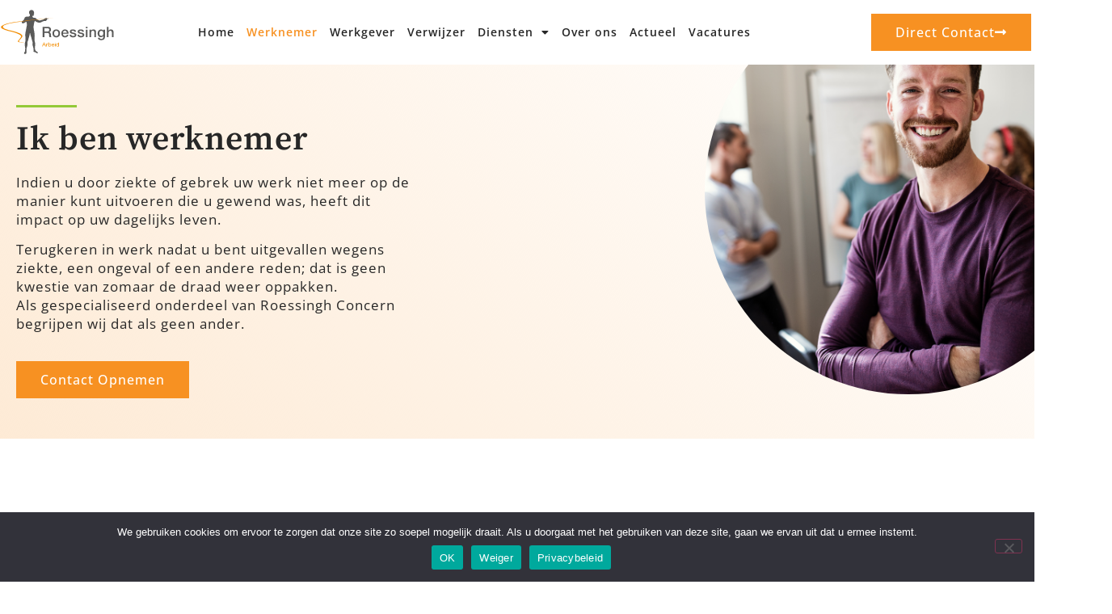

--- FILE ---
content_type: text/html; charset=UTF-8
request_url: https://roessingharbeid.nl/werknemer/
body_size: 24505
content:
<!doctype html>
<html lang="nl-NL" prefix="og: https://ogp.me/ns#">
<head>
	<meta charset="UTF-8">
	<meta name="viewport" content="width=device-width, initial-scale=1">
	<link rel="profile" href="https://gmpg.org/xfn/11">
	
<!-- Search Engine Optimization door Rank Math - https://rankmath.com/ -->
<title>Werknemer - Roessingh Arbeid Enschede</title>
<meta name="description" content="Indien u door ziekte of gebrek uw werk niet meer op de manier kunt uitvoeren die u gewend was, heeft dit impact op uw dagelijks leven."/>
<meta name="robots" content="index, follow, max-snippet:-1, max-video-preview:-1, max-image-preview:large"/>
<link rel="canonical" href="https://roessingharbeid.nl/werknemer/" />
<meta property="og:locale" content="nl_NL" />
<meta property="og:type" content="article" />
<meta property="og:title" content="Werknemer - Roessingh Arbeid Enschede" />
<meta property="og:description" content="Indien u door ziekte of gebrek uw werk niet meer op de manier kunt uitvoeren die u gewend was, heeft dit impact op uw dagelijks leven." />
<meta property="og:url" content="https://roessingharbeid.nl/werknemer/" />
<meta property="og:site_name" content="Roessingh Arbeid Enschede" />
<meta property="og:updated_time" content="2022-04-11T13:40:21+02:00" />
<meta property="og:image" content="https://roessingharbeid.nl/wp-content/uploads/2022/03/pexels-christina-morillo-1181715-1-scaled.jpg" />
<meta property="og:image:secure_url" content="https://roessingharbeid.nl/wp-content/uploads/2022/03/pexels-christina-morillo-1181715-1-scaled.jpg" />
<meta property="og:image:width" content="800" />
<meta property="og:image:height" content="533" />
<meta property="og:image:alt" content="Werknemer" />
<meta property="og:image:type" content="image/jpeg" />
<meta property="article:published_time" content="2021-10-16T19:03:37+02:00" />
<meta property="article:modified_time" content="2022-04-11T13:40:21+02:00" />
<meta name="twitter:card" content="summary_large_image" />
<meta name="twitter:title" content="Werknemer - Roessingh Arbeid Enschede" />
<meta name="twitter:description" content="Indien u door ziekte of gebrek uw werk niet meer op de manier kunt uitvoeren die u gewend was, heeft dit impact op uw dagelijks leven." />
<meta name="twitter:image" content="https://roessingharbeid.nl/wp-content/uploads/2022/03/pexels-christina-morillo-1181715-1-scaled.jpg" />
<meta name="twitter:label1" content="Tijd om te lezen" />
<meta name="twitter:data1" content="2 minuten" />
<script type="application/ld+json" class="rank-math-schema">{"@context":"https://schema.org","@graph":[{"@type":"Organization","@id":"https://roessingharbeid.nl/#organization","name":"Roessingh Arbeid","url":"https://roessingharbeid.nl","logo":{"@type":"ImageObject","@id":"https://roessingharbeid.nl/#logo","url":"https://roessingharbeid.nl/wp-content/uploads/2021/10/Roessingh_Arbeid_Logo_FC_Wit.svg","contentUrl":"https://roessingharbeid.nl/wp-content/uploads/2021/10/Roessingh_Arbeid_Logo_FC_Wit.svg","caption":"Roessingh Arbeid","inLanguage":"nl-NL","width":"430","height":"178"}},{"@type":"WebSite","@id":"https://roessingharbeid.nl/#website","url":"https://roessingharbeid.nl","name":"Roessingh Arbeid","publisher":{"@id":"https://roessingharbeid.nl/#organization"},"inLanguage":"nl-NL"},{"@type":"ImageObject","@id":"https://roessingharbeid.nl/wp-content/uploads/2022/03/pexels-christina-morillo-1181715-1-scaled.jpg","url":"https://roessingharbeid.nl/wp-content/uploads/2022/03/pexels-christina-morillo-1181715-1-scaled.jpg","width":"200","height":"200","inLanguage":"nl-NL"},{"@type":"WebPage","@id":"https://roessingharbeid.nl/werknemer/#webpage","url":"https://roessingharbeid.nl/werknemer/","name":"Werknemer - Roessingh Arbeid Enschede","datePublished":"2021-10-16T19:03:37+02:00","dateModified":"2022-04-11T13:40:21+02:00","isPartOf":{"@id":"https://roessingharbeid.nl/#website"},"primaryImageOfPage":{"@id":"https://roessingharbeid.nl/wp-content/uploads/2022/03/pexels-christina-morillo-1181715-1-scaled.jpg"},"inLanguage":"nl-NL"},{"@type":"Person","@id":"https://roessingharbeid.nl/author/admin/","name":"admin","url":"https://roessingharbeid.nl/author/admin/","image":{"@type":"ImageObject","@id":"https://secure.gravatar.com/avatar/e4c602000bda829b17c4c6725b9372f8b43110e75eeb031314e0ed8c0e164fd8?s=96&amp;d=mm&amp;r=g","url":"https://secure.gravatar.com/avatar/e4c602000bda829b17c4c6725b9372f8b43110e75eeb031314e0ed8c0e164fd8?s=96&amp;d=mm&amp;r=g","caption":"admin","inLanguage":"nl-NL"},"sameAs":["https://roessingharbeid.nl"],"worksFor":{"@id":"https://roessingharbeid.nl/#organization"}},{"@type":"Article","headline":"Werknemer - Roessingh Arbeid Enschede","datePublished":"2021-10-16T19:03:37+02:00","dateModified":"2022-04-11T13:40:21+02:00","author":{"@id":"https://roessingharbeid.nl/author/admin/","name":"admin"},"publisher":{"@id":"https://roessingharbeid.nl/#organization"},"description":"Indien u door ziekte of gebrek uw werk niet meer op de manier kunt uitvoeren die u gewend was, heeft dit impact op uw dagelijks leven.","name":"Werknemer - Roessingh Arbeid Enschede","@id":"https://roessingharbeid.nl/werknemer/#richSnippet","isPartOf":{"@id":"https://roessingharbeid.nl/werknemer/#webpage"},"image":{"@id":"https://roessingharbeid.nl/wp-content/uploads/2022/03/pexels-christina-morillo-1181715-1-scaled.jpg"},"inLanguage":"nl-NL","mainEntityOfPage":{"@id":"https://roessingharbeid.nl/werknemer/#webpage"}}]}</script>
<!-- /Rank Math WordPress SEO plugin -->

<link rel='dns-prefetch' href='//www.googletagmanager.com' />
<link rel="alternate" type="application/rss+xml" title="Roessingh Arbeid Enschede &raquo; feed" href="https://roessingharbeid.nl/feed/" />
<link rel="alternate" type="application/rss+xml" title="Roessingh Arbeid Enschede &raquo; reacties feed" href="https://roessingharbeid.nl/comments/feed/" />
<link rel="alternate" title="oEmbed (JSON)" type="application/json+oembed" href="https://roessingharbeid.nl/wp-json/oembed/1.0/embed?url=https%3A%2F%2Froessingharbeid.nl%2Fwerknemer%2F" />
<link rel="alternate" title="oEmbed (XML)" type="text/xml+oembed" href="https://roessingharbeid.nl/wp-json/oembed/1.0/embed?url=https%3A%2F%2Froessingharbeid.nl%2Fwerknemer%2F&#038;format=xml" />
<style id='wp-img-auto-sizes-contain-inline-css'>
img:is([sizes=auto i],[sizes^="auto," i]){contain-intrinsic-size:3000px 1500px}
/*# sourceURL=wp-img-auto-sizes-contain-inline-css */
</style>
<style id='wp-emoji-styles-inline-css'>

	img.wp-smiley, img.emoji {
		display: inline !important;
		border: none !important;
		box-shadow: none !important;
		height: 1em !important;
		width: 1em !important;
		margin: 0 0.07em !important;
		vertical-align: -0.1em !important;
		background: none !important;
		padding: 0 !important;
	}
/*# sourceURL=wp-emoji-styles-inline-css */
</style>
<style id='safe-svg-svg-icon-style-inline-css'>
.safe-svg-cover{text-align:center}.safe-svg-cover .safe-svg-inside{display:inline-block;max-width:100%}.safe-svg-cover svg{fill:currentColor;height:100%;max-height:100%;max-width:100%;width:100%}

/*# sourceURL=https://roessingharbeid.nl/wp-content/plugins/safe-svg/dist/safe-svg-block-frontend.css */
</style>
<style id='global-styles-inline-css'>
:root{--wp--preset--aspect-ratio--square: 1;--wp--preset--aspect-ratio--4-3: 4/3;--wp--preset--aspect-ratio--3-4: 3/4;--wp--preset--aspect-ratio--3-2: 3/2;--wp--preset--aspect-ratio--2-3: 2/3;--wp--preset--aspect-ratio--16-9: 16/9;--wp--preset--aspect-ratio--9-16: 9/16;--wp--preset--color--black: #000000;--wp--preset--color--cyan-bluish-gray: #abb8c3;--wp--preset--color--white: #ffffff;--wp--preset--color--pale-pink: #f78da7;--wp--preset--color--vivid-red: #cf2e2e;--wp--preset--color--luminous-vivid-orange: #ff6900;--wp--preset--color--luminous-vivid-amber: #fcb900;--wp--preset--color--light-green-cyan: #7bdcb5;--wp--preset--color--vivid-green-cyan: #00d084;--wp--preset--color--pale-cyan-blue: #8ed1fc;--wp--preset--color--vivid-cyan-blue: #0693e3;--wp--preset--color--vivid-purple: #9b51e0;--wp--preset--gradient--vivid-cyan-blue-to-vivid-purple: linear-gradient(135deg,rgb(6,147,227) 0%,rgb(155,81,224) 100%);--wp--preset--gradient--light-green-cyan-to-vivid-green-cyan: linear-gradient(135deg,rgb(122,220,180) 0%,rgb(0,208,130) 100%);--wp--preset--gradient--luminous-vivid-amber-to-luminous-vivid-orange: linear-gradient(135deg,rgb(252,185,0) 0%,rgb(255,105,0) 100%);--wp--preset--gradient--luminous-vivid-orange-to-vivid-red: linear-gradient(135deg,rgb(255,105,0) 0%,rgb(207,46,46) 100%);--wp--preset--gradient--very-light-gray-to-cyan-bluish-gray: linear-gradient(135deg,rgb(238,238,238) 0%,rgb(169,184,195) 100%);--wp--preset--gradient--cool-to-warm-spectrum: linear-gradient(135deg,rgb(74,234,220) 0%,rgb(151,120,209) 20%,rgb(207,42,186) 40%,rgb(238,44,130) 60%,rgb(251,105,98) 80%,rgb(254,248,76) 100%);--wp--preset--gradient--blush-light-purple: linear-gradient(135deg,rgb(255,206,236) 0%,rgb(152,150,240) 100%);--wp--preset--gradient--blush-bordeaux: linear-gradient(135deg,rgb(254,205,165) 0%,rgb(254,45,45) 50%,rgb(107,0,62) 100%);--wp--preset--gradient--luminous-dusk: linear-gradient(135deg,rgb(255,203,112) 0%,rgb(199,81,192) 50%,rgb(65,88,208) 100%);--wp--preset--gradient--pale-ocean: linear-gradient(135deg,rgb(255,245,203) 0%,rgb(182,227,212) 50%,rgb(51,167,181) 100%);--wp--preset--gradient--electric-grass: linear-gradient(135deg,rgb(202,248,128) 0%,rgb(113,206,126) 100%);--wp--preset--gradient--midnight: linear-gradient(135deg,rgb(2,3,129) 0%,rgb(40,116,252) 100%);--wp--preset--font-size--small: 13px;--wp--preset--font-size--medium: 20px;--wp--preset--font-size--large: 36px;--wp--preset--font-size--x-large: 42px;--wp--preset--spacing--20: 0.44rem;--wp--preset--spacing--30: 0.67rem;--wp--preset--spacing--40: 1rem;--wp--preset--spacing--50: 1.5rem;--wp--preset--spacing--60: 2.25rem;--wp--preset--spacing--70: 3.38rem;--wp--preset--spacing--80: 5.06rem;--wp--preset--shadow--natural: 6px 6px 9px rgba(0, 0, 0, 0.2);--wp--preset--shadow--deep: 12px 12px 50px rgba(0, 0, 0, 0.4);--wp--preset--shadow--sharp: 6px 6px 0px rgba(0, 0, 0, 0.2);--wp--preset--shadow--outlined: 6px 6px 0px -3px rgb(255, 255, 255), 6px 6px rgb(0, 0, 0);--wp--preset--shadow--crisp: 6px 6px 0px rgb(0, 0, 0);}:root { --wp--style--global--content-size: 800px;--wp--style--global--wide-size: 1200px; }:where(body) { margin: 0; }.wp-site-blocks > .alignleft { float: left; margin-right: 2em; }.wp-site-blocks > .alignright { float: right; margin-left: 2em; }.wp-site-blocks > .aligncenter { justify-content: center; margin-left: auto; margin-right: auto; }:where(.wp-site-blocks) > * { margin-block-start: 24px; margin-block-end: 0; }:where(.wp-site-blocks) > :first-child { margin-block-start: 0; }:where(.wp-site-blocks) > :last-child { margin-block-end: 0; }:root { --wp--style--block-gap: 24px; }:root :where(.is-layout-flow) > :first-child{margin-block-start: 0;}:root :where(.is-layout-flow) > :last-child{margin-block-end: 0;}:root :where(.is-layout-flow) > *{margin-block-start: 24px;margin-block-end: 0;}:root :where(.is-layout-constrained) > :first-child{margin-block-start: 0;}:root :where(.is-layout-constrained) > :last-child{margin-block-end: 0;}:root :where(.is-layout-constrained) > *{margin-block-start: 24px;margin-block-end: 0;}:root :where(.is-layout-flex){gap: 24px;}:root :where(.is-layout-grid){gap: 24px;}.is-layout-flow > .alignleft{float: left;margin-inline-start: 0;margin-inline-end: 2em;}.is-layout-flow > .alignright{float: right;margin-inline-start: 2em;margin-inline-end: 0;}.is-layout-flow > .aligncenter{margin-left: auto !important;margin-right: auto !important;}.is-layout-constrained > .alignleft{float: left;margin-inline-start: 0;margin-inline-end: 2em;}.is-layout-constrained > .alignright{float: right;margin-inline-start: 2em;margin-inline-end: 0;}.is-layout-constrained > .aligncenter{margin-left: auto !important;margin-right: auto !important;}.is-layout-constrained > :where(:not(.alignleft):not(.alignright):not(.alignfull)){max-width: var(--wp--style--global--content-size);margin-left: auto !important;margin-right: auto !important;}.is-layout-constrained > .alignwide{max-width: var(--wp--style--global--wide-size);}body .is-layout-flex{display: flex;}.is-layout-flex{flex-wrap: wrap;align-items: center;}.is-layout-flex > :is(*, div){margin: 0;}body .is-layout-grid{display: grid;}.is-layout-grid > :is(*, div){margin: 0;}body{padding-top: 0px;padding-right: 0px;padding-bottom: 0px;padding-left: 0px;}a:where(:not(.wp-element-button)){text-decoration: underline;}:root :where(.wp-element-button, .wp-block-button__link){background-color: #32373c;border-width: 0;color: #fff;font-family: inherit;font-size: inherit;font-style: inherit;font-weight: inherit;letter-spacing: inherit;line-height: inherit;padding-top: calc(0.667em + 2px);padding-right: calc(1.333em + 2px);padding-bottom: calc(0.667em + 2px);padding-left: calc(1.333em + 2px);text-decoration: none;text-transform: inherit;}.has-black-color{color: var(--wp--preset--color--black) !important;}.has-cyan-bluish-gray-color{color: var(--wp--preset--color--cyan-bluish-gray) !important;}.has-white-color{color: var(--wp--preset--color--white) !important;}.has-pale-pink-color{color: var(--wp--preset--color--pale-pink) !important;}.has-vivid-red-color{color: var(--wp--preset--color--vivid-red) !important;}.has-luminous-vivid-orange-color{color: var(--wp--preset--color--luminous-vivid-orange) !important;}.has-luminous-vivid-amber-color{color: var(--wp--preset--color--luminous-vivid-amber) !important;}.has-light-green-cyan-color{color: var(--wp--preset--color--light-green-cyan) !important;}.has-vivid-green-cyan-color{color: var(--wp--preset--color--vivid-green-cyan) !important;}.has-pale-cyan-blue-color{color: var(--wp--preset--color--pale-cyan-blue) !important;}.has-vivid-cyan-blue-color{color: var(--wp--preset--color--vivid-cyan-blue) !important;}.has-vivid-purple-color{color: var(--wp--preset--color--vivid-purple) !important;}.has-black-background-color{background-color: var(--wp--preset--color--black) !important;}.has-cyan-bluish-gray-background-color{background-color: var(--wp--preset--color--cyan-bluish-gray) !important;}.has-white-background-color{background-color: var(--wp--preset--color--white) !important;}.has-pale-pink-background-color{background-color: var(--wp--preset--color--pale-pink) !important;}.has-vivid-red-background-color{background-color: var(--wp--preset--color--vivid-red) !important;}.has-luminous-vivid-orange-background-color{background-color: var(--wp--preset--color--luminous-vivid-orange) !important;}.has-luminous-vivid-amber-background-color{background-color: var(--wp--preset--color--luminous-vivid-amber) !important;}.has-light-green-cyan-background-color{background-color: var(--wp--preset--color--light-green-cyan) !important;}.has-vivid-green-cyan-background-color{background-color: var(--wp--preset--color--vivid-green-cyan) !important;}.has-pale-cyan-blue-background-color{background-color: var(--wp--preset--color--pale-cyan-blue) !important;}.has-vivid-cyan-blue-background-color{background-color: var(--wp--preset--color--vivid-cyan-blue) !important;}.has-vivid-purple-background-color{background-color: var(--wp--preset--color--vivid-purple) !important;}.has-black-border-color{border-color: var(--wp--preset--color--black) !important;}.has-cyan-bluish-gray-border-color{border-color: var(--wp--preset--color--cyan-bluish-gray) !important;}.has-white-border-color{border-color: var(--wp--preset--color--white) !important;}.has-pale-pink-border-color{border-color: var(--wp--preset--color--pale-pink) !important;}.has-vivid-red-border-color{border-color: var(--wp--preset--color--vivid-red) !important;}.has-luminous-vivid-orange-border-color{border-color: var(--wp--preset--color--luminous-vivid-orange) !important;}.has-luminous-vivid-amber-border-color{border-color: var(--wp--preset--color--luminous-vivid-amber) !important;}.has-light-green-cyan-border-color{border-color: var(--wp--preset--color--light-green-cyan) !important;}.has-vivid-green-cyan-border-color{border-color: var(--wp--preset--color--vivid-green-cyan) !important;}.has-pale-cyan-blue-border-color{border-color: var(--wp--preset--color--pale-cyan-blue) !important;}.has-vivid-cyan-blue-border-color{border-color: var(--wp--preset--color--vivid-cyan-blue) !important;}.has-vivid-purple-border-color{border-color: var(--wp--preset--color--vivid-purple) !important;}.has-vivid-cyan-blue-to-vivid-purple-gradient-background{background: var(--wp--preset--gradient--vivid-cyan-blue-to-vivid-purple) !important;}.has-light-green-cyan-to-vivid-green-cyan-gradient-background{background: var(--wp--preset--gradient--light-green-cyan-to-vivid-green-cyan) !important;}.has-luminous-vivid-amber-to-luminous-vivid-orange-gradient-background{background: var(--wp--preset--gradient--luminous-vivid-amber-to-luminous-vivid-orange) !important;}.has-luminous-vivid-orange-to-vivid-red-gradient-background{background: var(--wp--preset--gradient--luminous-vivid-orange-to-vivid-red) !important;}.has-very-light-gray-to-cyan-bluish-gray-gradient-background{background: var(--wp--preset--gradient--very-light-gray-to-cyan-bluish-gray) !important;}.has-cool-to-warm-spectrum-gradient-background{background: var(--wp--preset--gradient--cool-to-warm-spectrum) !important;}.has-blush-light-purple-gradient-background{background: var(--wp--preset--gradient--blush-light-purple) !important;}.has-blush-bordeaux-gradient-background{background: var(--wp--preset--gradient--blush-bordeaux) !important;}.has-luminous-dusk-gradient-background{background: var(--wp--preset--gradient--luminous-dusk) !important;}.has-pale-ocean-gradient-background{background: var(--wp--preset--gradient--pale-ocean) !important;}.has-electric-grass-gradient-background{background: var(--wp--preset--gradient--electric-grass) !important;}.has-midnight-gradient-background{background: var(--wp--preset--gradient--midnight) !important;}.has-small-font-size{font-size: var(--wp--preset--font-size--small) !important;}.has-medium-font-size{font-size: var(--wp--preset--font-size--medium) !important;}.has-large-font-size{font-size: var(--wp--preset--font-size--large) !important;}.has-x-large-font-size{font-size: var(--wp--preset--font-size--x-large) !important;}
:root :where(.wp-block-pullquote){font-size: 1.5em;line-height: 1.6;}
/*# sourceURL=global-styles-inline-css */
</style>
<link rel='stylesheet' id='cookie-notice-front-css' href='https://roessingharbeid.nl/wp-content/plugins/cookie-notice/css/front.min.css?ver=2.5.11' media='all' />
<link rel='stylesheet' id='hello-elementor-css' href='https://roessingharbeid.nl/wp-content/themes/hello-elementor/assets/css/reset.css?ver=3.4.6' media='all' />
<link rel='stylesheet' id='hello-elementor-theme-style-css' href='https://roessingharbeid.nl/wp-content/themes/hello-elementor/assets/css/theme.css?ver=3.4.6' media='all' />
<link rel='stylesheet' id='hello-elementor-header-footer-css' href='https://roessingharbeid.nl/wp-content/themes/hello-elementor/assets/css/header-footer.css?ver=3.4.6' media='all' />
<link rel='stylesheet' id='elementor-frontend-css' href='https://roessingharbeid.nl/wp-content/plugins/elementor/assets/css/frontend.min.css?ver=3.34.2' media='all' />
<style id='elementor-frontend-inline-css'>
.elementor-kit-6{--e-global-color-primary:#000000;--e-global-color-secondary:#000000;--e-global-color-text:#000000;--e-global-color-accent:#F79122;--e-global-typography-primary-font-family:"Source Serif Pro";--e-global-typography-primary-font-weight:600;--e-global-typography-secondary-font-family:"Open Sans";--e-global-typography-secondary-font-weight:400;--e-global-typography-text-font-family:"Open Sans";--e-global-typography-text-font-size:17px;--e-global-typography-text-font-weight:400;--e-global-typography-accent-font-family:"Open Sans";--e-global-typography-accent-font-weight:500;color:#272727;font-family:"Open Sans", Sans-serif;font-size:16px;line-height:23px;letter-spacing:1px;}.elementor-kit-6 e-page-transition{background-color:#FFBC7D;}.elementor-kit-6 a{color:#F79122;}.elementor-kit-6 h1{font-size:2.6rem;}.elementor-kit-6 h2{font-size:2.2rem;}.elementor-kit-6 h3{font-size:2rem;}.elementor-kit-6 h4{font-size:1.8rem;}.elementor-section.elementor-section-boxed > .elementor-container{max-width:1280px;}.e-con{--container-max-width:1280px;}.elementor-widget:not(:last-child){margin-block-end:20px;}.elementor-element{--widgets-spacing:20px 20px;--widgets-spacing-row:20px;--widgets-spacing-column:20px;}{}h1.entry-title{display:var(--page-title-display);}.site-header .site-branding{flex-direction:column;align-items:stretch;}.site-header{padding-inline-end:0px;padding-inline-start:0px;}.site-footer .site-branding{flex-direction:column;align-items:stretch;}@media(max-width:1024px){.elementor-section.elementor-section-boxed > .elementor-container{max-width:1024px;}.e-con{--container-max-width:1024px;}}@media(max-width:767px){.elementor-section.elementor-section-boxed > .elementor-container{max-width:767px;}.e-con{--container-max-width:767px;}}
.elementor-315 .elementor-element.elementor-element-2e66e860 > .elementor-container > .elementor-column > .elementor-widget-wrap{align-content:center;align-items:center;}.elementor-315 .elementor-element.elementor-element-2e66e860:not(.elementor-motion-effects-element-type-background), .elementor-315 .elementor-element.elementor-element-2e66e860 > .elementor-motion-effects-container > .elementor-motion-effects-layer{background-color:transparent;background-image:linear-gradient(220deg, #FFFFFF 0%, #F7912230 100%);}.elementor-315 .elementor-element.elementor-element-2e66e860 > .elementor-container{min-height:45vh;}.elementor-315 .elementor-element.elementor-element-2e66e860{transition:background 0.3s, border 0.3s, border-radius 0.3s, box-shadow 0.3s;margin-top:0px;margin-bottom:0px;padding:50px 20px 50px 20px;z-index:2;}.elementor-315 .elementor-element.elementor-element-2e66e860 > .elementor-background-overlay{transition:background 0.3s, border-radius 0.3s, opacity 0.3s;}.elementor-bc-flex-widget .elementor-315 .elementor-element.elementor-element-3caf3b5b.elementor-column .elementor-widget-wrap{align-items:center;}.elementor-315 .elementor-element.elementor-element-3caf3b5b.elementor-column.elementor-element[data-element_type="column"] > .elementor-widget-wrap.elementor-element-populated{align-content:center;align-items:center;}.elementor-315 .elementor-element.elementor-element-3caf3b5b > .elementor-element-populated{padding:0% 0% 0% 0%;}.elementor-widget-divider{--divider-color:var( --e-global-color-secondary );}.elementor-widget-divider .elementor-divider__text{color:var( --e-global-color-secondary );font-family:var( --e-global-typography-secondary-font-family ), Sans-serif;font-weight:var( --e-global-typography-secondary-font-weight );}.elementor-widget-divider.elementor-view-stacked .elementor-icon{background-color:var( --e-global-color-secondary );}.elementor-widget-divider.elementor-view-framed .elementor-icon, .elementor-widget-divider.elementor-view-default .elementor-icon{color:var( --e-global-color-secondary );border-color:var( --e-global-color-secondary );}.elementor-widget-divider.elementor-view-framed .elementor-icon, .elementor-widget-divider.elementor-view-default .elementor-icon svg{fill:var( --e-global-color-secondary );}.elementor-315 .elementor-element.elementor-element-73e4596{--divider-border-style:solid;--divider-color:#93C938;--divider-border-width:3px;}.elementor-315 .elementor-element.elementor-element-73e4596 .elementor-divider-separator{width:75px;}.elementor-widget-heading .elementor-heading-title{font-family:var( --e-global-typography-primary-font-family ), Sans-serif;font-weight:var( --e-global-typography-primary-font-weight );color:var( --e-global-color-primary );}.elementor-315 .elementor-element.elementor-element-79c3b8d5 .elementor-heading-title{color:#272727;}.elementor-widget-text-editor{font-family:var( --e-global-typography-text-font-family ), Sans-serif;font-size:var( --e-global-typography-text-font-size );font-weight:var( --e-global-typography-text-font-weight );color:var( --e-global-color-text );}.elementor-widget-text-editor.elementor-drop-cap-view-stacked .elementor-drop-cap{background-color:var( --e-global-color-primary );}.elementor-widget-text-editor.elementor-drop-cap-view-framed .elementor-drop-cap, .elementor-widget-text-editor.elementor-drop-cap-view-default .elementor-drop-cap{color:var( --e-global-color-primary );border-color:var( --e-global-color-primary );}.elementor-315 .elementor-element.elementor-element-d82ee49{font-weight:400;color:#272727;}.elementor-widget-button .elementor-button{background-color:var( --e-global-color-accent );font-family:var( --e-global-typography-accent-font-family ), Sans-serif;font-weight:var( --e-global-typography-accent-font-weight );}.elementor-315 .elementor-element.elementor-element-72f59350 .elementor-button{background-color:#F79122;font-size:16px;fill:#FFFFFF;color:#FFFFFF;border-radius:0px 0px 0px 0px;}.elementor-315 .elementor-element.elementor-element-72f59350 .elementor-button:hover, .elementor-315 .elementor-element.elementor-element-72f59350 .elementor-button:focus{background-color:#F78F1FCC;color:#FFFFFF;}.elementor-315 .elementor-element.elementor-element-72f59350 .elementor-button:hover svg, .elementor-315 .elementor-element.elementor-element-72f59350 .elementor-button:focus svg{fill:#FFFFFF;}.elementor-315 .elementor-element.elementor-element-4f3a4217 > .elementor-element-populated{margin:0% 0% 0% 0%;--e-column-margin-right:0%;--e-column-margin-left:0%;padding:0px 0px 0px 0px;}.elementor-315 .elementor-element.elementor-element-281c0fb7 > .elementor-container{max-width:750px;}.elementor-315 .elementor-element.elementor-element-281c0fb7{transition:background 0.3s, border 0.3s, border-radius 0.3s, box-shadow 0.3s;padding:100px 20px 100px 20px;z-index:3;}.elementor-315 .elementor-element.elementor-element-281c0fb7 > .elementor-background-overlay{transition:background 0.3s, border-radius 0.3s, opacity 0.3s;}.elementor-315 .elementor-element.elementor-element-7b493336{--divider-border-style:solid;--divider-color:#93C938;--divider-border-width:3px;}.elementor-315 .elementor-element.elementor-element-7b493336 .elementor-divider-separator{width:75px;margin:0 auto;margin-center:0;}.elementor-315 .elementor-element.elementor-element-7b493336 .elementor-divider{text-align:center;}.elementor-315 .elementor-element.elementor-element-7a809702{text-align:center;}.elementor-315 .elementor-element.elementor-element-7a809702 .elementor-heading-title{color:#272727;}.elementor-315 .elementor-element.elementor-element-1c540b9a{text-align:center;color:#272727;}.elementor-315 .elementor-element.elementor-element-6d5f4ddd .elementor-button{background-color:#F79122;font-size:16px;text-transform:capitalize;fill:#FFFFFF;color:#FFFFFF;border-radius:0px 0px 0px 0px;}.elementor-315 .elementor-element.elementor-element-6d5f4ddd .elementor-button:hover, .elementor-315 .elementor-element.elementor-element-6d5f4ddd .elementor-button:focus{background-color:#F78F1FCC;color:#FFFFFF;}.elementor-315 .elementor-element.elementor-element-6d5f4ddd > .elementor-widget-container{margin:10px 0px 0px 0px;}.elementor-315 .elementor-element.elementor-element-6d5f4ddd .elementor-button:hover svg, .elementor-315 .elementor-element.elementor-element-6d5f4ddd .elementor-button:focus svg{fill:#FFFFFF;}.elementor-315 .elementor-element.elementor-element-d69180b > .elementor-container > .elementor-column > .elementor-widget-wrap{align-content:center;align-items:center;}.elementor-315 .elementor-element.elementor-element-d69180b:not(.elementor-motion-effects-element-type-background), .elementor-315 .elementor-element.elementor-element-d69180b > .elementor-motion-effects-container > .elementor-motion-effects-layer{background-color:transparent;background-image:linear-gradient(220deg, #FFFFFF 0%, #F7912230 100%);}.elementor-315 .elementor-element.elementor-element-d69180b{transition:background 0.3s, border 0.3s, border-radius 0.3s, box-shadow 0.3s;padding:60px 20px 60px 20px;}.elementor-315 .elementor-element.elementor-element-d69180b > .elementor-background-overlay{transition:background 0.3s, border-radius 0.3s, opacity 0.3s;}.elementor-315 .elementor-element.elementor-element-21d5924 > .elementor-element-populated{padding:20px 20px 20px 20px;}.elementor-widget-image .widget-image-caption{color:var( --e-global-color-text );font-family:var( --e-global-typography-text-font-family ), Sans-serif;font-size:var( --e-global-typography-text-font-size );font-weight:var( --e-global-typography-text-font-weight );}.elementor-315 .elementor-element.elementor-element-c05c7f1 > .elementor-element-populated{padding:0px 0px 0px 60px;}.elementor-315 .elementor-element.elementor-element-a2e0641{--divider-border-style:solid;--divider-color:#93C938;--divider-border-width:3px;}.elementor-315 .elementor-element.elementor-element-a2e0641 .elementor-divider-separator{width:75px;}.elementor-315 .elementor-element.elementor-element-9ecfa4c > .elementor-widget-container{padding:20px 0px 0px 0px;}.elementor-315 .elementor-element.elementor-element-9ecfa4c{color:#272727;}.elementor-315 .elementor-element.elementor-element-1cf02ae3:not(.elementor-motion-effects-element-type-background), .elementor-315 .elementor-element.elementor-element-1cf02ae3 > .elementor-motion-effects-container > .elementor-motion-effects-layer{background-color:#272727;}.elementor-315 .elementor-element.elementor-element-1cf02ae3{transition:background 0.3s, border 0.3s, border-radius 0.3s, box-shadow 0.3s;margin-top:0px;margin-bottom:0px;padding:100px 20px 100px 20px;}.elementor-315 .elementor-element.elementor-element-1cf02ae3 > .elementor-background-overlay{transition:background 0.3s, border-radius 0.3s, opacity 0.3s;}.elementor-315 .elementor-element.elementor-element-331d32d5 > .elementor-container > .elementor-column > .elementor-widget-wrap{align-content:center;align-items:center;}.elementor-315 .elementor-element.elementor-element-331d32d5:not(.elementor-motion-effects-element-type-background), .elementor-315 .elementor-element.elementor-element-331d32d5 > .elementor-motion-effects-container > .elementor-motion-effects-layer{background-color:transparent;background-image:linear-gradient(220deg, #FFFFFF 0%, #F7912230 100%);}.elementor-315 .elementor-element.elementor-element-331d32d5{transition:background 0.3s, border 0.3s, border-radius 0.3s, box-shadow 0.3s;margin-top:0px;margin-bottom:0px;padding:100px 20px 100px 20px;}.elementor-315 .elementor-element.elementor-element-331d32d5 > .elementor-background-overlay{transition:background 0.3s, border-radius 0.3s, opacity 0.3s;}.elementor-315 .elementor-element.elementor-element-f6451e8:not( .elementor-widget-image ) .elementor-widget-container, .elementor-315 .elementor-element.elementor-element-f6451e8.elementor-widget-image .elementor-widget-container img{-webkit-mask-image:url( https://roessingharbeid.nl/wp-content/plugins/elementor/assets/mask-shapes/circle.svg );-webkit-mask-size:contain;-webkit-mask-position:center center;-webkit-mask-repeat:no-repeat;}.elementor-315 .elementor-element.elementor-element-4566ec78 > .elementor-element-populated{padding:0px 0px 0px 35px;}.elementor-315 .elementor-element.elementor-element-7aeff23a{--divider-border-style:solid;--divider-color:#93C938;--divider-border-width:3px;}.elementor-315 .elementor-element.elementor-element-7aeff23a .elementor-divider-separator{width:75px;}.elementor-315 .elementor-element.elementor-element-51e3d00e .elementor-heading-title{color:#272727;}.elementor-315 .elementor-element.elementor-element-6d5862ac > .elementor-widget-container{padding:0px 0px 0px 0px;}.elementor-315 .elementor-element.elementor-element-6d5862ac{color:#272727;}.elementor-315 .elementor-element.elementor-element-3324f5c1 .elementor-button{background-color:#F79122;font-size:16px;text-transform:capitalize;fill:#FFFFFF;color:#FFFFFF;border-radius:0px 0px 0px 0px;}.elementor-315 .elementor-element.elementor-element-3324f5c1 .elementor-button:hover, .elementor-315 .elementor-element.elementor-element-3324f5c1 .elementor-button:focus{background-color:#F78F1FCC;color:#FFFFFF;}.elementor-315 .elementor-element.elementor-element-3324f5c1 > .elementor-widget-container{margin:10px 0px 0px 0px;}.elementor-315 .elementor-element.elementor-element-3324f5c1 .elementor-button:hover svg, .elementor-315 .elementor-element.elementor-element-3324f5c1 .elementor-button:focus svg{fill:#FFFFFF;}@media(max-width:1024px){.elementor-315 .elementor-element.elementor-element-2e66e860 > .elementor-container{min-height:40vh;}.elementor-315 .elementor-element.elementor-element-2e66e860{margin-top:0px;margin-bottom:0px;}.elementor-315 .elementor-element.elementor-element-3caf3b5b > .elementor-element-populated{padding:15% 5% 10% 10%;}.elementor-315 .elementor-element.elementor-element-79c3b8d5{z-index:2;}.elementor-315 .elementor-element.elementor-element-79c3b8d5 .elementor-heading-title{font-size:56px;line-height:56px;}.elementor-widget-text-editor{font-size:var( --e-global-typography-text-font-size );}.elementor-315 .elementor-element.elementor-element-d82ee49{z-index:2;}.elementor-315 .elementor-element.elementor-element-4f3a4217 > .elementor-element-populated{margin:0% 5% 0% 0%;--e-column-margin-right:5%;--e-column-margin-left:0%;}.elementor-315 .elementor-element.elementor-element-7a809702{text-align:start;}.elementor-315 .elementor-element.elementor-element-7a809702 .elementor-heading-title{font-size:56px;line-height:56px;}.elementor-315 .elementor-element.elementor-element-1c540b9a{text-align:start;}.elementor-315 .elementor-element.elementor-element-d69180b{padding:100px 25px 100px 25px;}.elementor-widget-image .widget-image-caption{font-size:var( --e-global-typography-text-font-size );}.elementor-315 .elementor-element.elementor-element-c05c7f1 > .elementor-element-populated{padding:0px 30px 0px 0px;}.elementor-315 .elementor-element.elementor-element-331d32d5{padding:100px 25px 100px 25px;}.elementor-315 .elementor-element.elementor-element-2550fe3c > .elementor-element-populated{margin:0px 0px 0px 0px;--e-column-margin-right:0px;--e-column-margin-left:0px;padding:0px 0px 0px 0px;}.elementor-315 .elementor-element.elementor-element-4566ec78 > .elementor-element-populated{padding:0px 0px 0px 0px;}}@media(max-width:767px){.elementor-315 .elementor-element.elementor-element-2e66e860{padding:30px 0px 30px 0px;}.elementor-315 .elementor-element.elementor-element-3caf3b5b > .elementor-element-populated{padding:50px 20px 50px 20px;}.elementor-315 .elementor-element.elementor-element-79c3b8d5 .elementor-heading-title{font-size:38px;line-height:42px;}.elementor-widget-text-editor{font-size:var( --e-global-typography-text-font-size );}.elementor-315 .elementor-element.elementor-element-d82ee49 > .elementor-widget-container{margin:0px 0px 0px 0px;padding:0px 0px 0px 0px;}.elementor-315 .elementor-element.elementor-element-72f59350 .elementor-button{font-size:13px;padding:15px 20px 15px 20px;}.elementor-315 .elementor-element.elementor-element-4f3a4217 > .elementor-element-populated{margin:0% 5% 0% 0%;--e-column-margin-right:5%;--e-column-margin-left:0%;}.elementor-315 .elementor-element.elementor-element-281c0fb7{padding:50px 20px 50px 20px;}.elementor-315 .elementor-element.elementor-element-7b493336 .elementor-divider{text-align:left;}.elementor-315 .elementor-element.elementor-element-7b493336 .elementor-divider-separator{margin:0 auto;margin-left:0;}.elementor-315 .elementor-element.elementor-element-7a809702 .elementor-heading-title{font-size:38px;line-height:42px;}.elementor-315 .elementor-element.elementor-element-6d5f4ddd .elementor-button{font-size:13px;padding:15px 20px 15px 20px;}.elementor-315 .elementor-element.elementor-element-d69180b{padding:50px 20px 50px 20px;}.elementor-315 .elementor-element.elementor-element-21d5924 > .elementor-element-populated{padding:0px 0px 0px 0px;}.elementor-widget-image .widget-image-caption{font-size:var( --e-global-typography-text-font-size );}.elementor-315 .elementor-element.elementor-element-c05c7f1 > .elementor-element-populated{padding:0px 0px 0px 0px;}.elementor-315 .elementor-element.elementor-element-1cf02ae3{padding:50px 20px 50px 20px;}.elementor-315 .elementor-element.elementor-element-65a17f05 > .elementor-element-populated{padding:0px 0px 0px 0px;}.elementor-315 .elementor-element.elementor-element-331d32d5{padding:50px 20px 50px 20px;}.elementor-315 .elementor-element.elementor-element-4566ec78 > .elementor-element-populated{padding:25px 0px 0px 0px;}.elementor-315 .elementor-element.elementor-element-3324f5c1 .elementor-button{font-size:13px;padding:15px 20px 15px 20px;}}@media(min-width:768px){.elementor-315 .elementor-element.elementor-element-3caf3b5b{width:50%;}.elementor-315 .elementor-element.elementor-element-4f3a4217{width:50%;}.elementor-315 .elementor-element.elementor-element-21d5924{width:50%;}.elementor-315 .elementor-element.elementor-element-c05c7f1{width:50%;}}@media(max-width:1024px) and (min-width:768px){.elementor-315 .elementor-element.elementor-element-3caf3b5b{width:88%;}.elementor-315 .elementor-element.elementor-element-4f3a4217{width:100%;}.elementor-315 .elementor-element.elementor-element-21d5924{width:100%;}.elementor-315 .elementor-element.elementor-element-c05c7f1{width:100%;}.elementor-315 .elementor-element.elementor-element-2550fe3c{width:45%;}.elementor-315 .elementor-element.elementor-element-4566ec78{width:55%;}}/* Start custom CSS for heading, class: .elementor-element-79c3b8d5 */.elementor-315 .elementor-element.elementor-element-79c3b8d5 {
    max-width: 600px;
}

@media (max-width: 1024px) {
.elementor-315 .elementor-element.elementor-element-79c3b8d5 {
    max-width: 400px;
}
}/* End custom CSS */
/* Start custom CSS for text-editor, class: .elementor-element-d82ee49 */.elementor-315 .elementor-element.elementor-element-d82ee49 {
    max-width: 500px;
}

@media (max-width: 1024px) {
.elementor-315 .elementor-element.elementor-element-d82ee49 {
    max-width: 460px;
}
}/* End custom CSS */
/* Start custom CSS for section, class: .elementor-element-2e66e860 */@media (min-width: 1024px) {
.elementor-315 .elementor-element.elementor-element-2e66e860:after {
	content: '';
	position: absolute;
	top: -6rem;
	right: -6rem;
	height: 70vh;
	width: 70vh;
	background-image: url(https://roessingharbeid.nl/wp-content/uploads/2022/02/RA_Werknemer1_1080x1080.webp);
	border-radius: 50%;
	background-repeat: no-repeat;
	background-size: cover;
	background-position: 50% 50%;
	max-width: 1000px;
}
}

@media (min-width: 767px) and (max-width: 1023px) {

.elementor-315 .elementor-element.elementor-element-2e66e860:after {
	content: '';
	position: absolute;
	top: -5rem;
	right: -8rem;
	height: 45vw;
	width: 45vw;
	background-image: url(https://roessingharbeid.nl/wp-content/uploads/2022/02/RA_Werknemer1_1080x1080.webp);
	border-radius: 50%;
	background-repeat: no-repeat;
	background-size: cover;
	background-position: 50% 50%;
	max-width: 1000px;
}
}

@media (max-width: 766px) {
.elementor-315 .elementor-element.elementor-element-2e66e860:after {
	content: '';
	position: absolute;
	top: -2rem;
	right: -3.5rem;
	height: 70vw;
	width: 70vw;
	background-image: url(https://roessingharbeid.nl/wp-content/uploads/2022/02/RA_Werknemer1_1080x1080.webp);
	border-radius: 50%;
	background-repeat: no-repeat;
	background-size: cover;
	background-position: 50% 50%;
	max-width: 1000px;
	opacity: 0.34;
}
}/* End custom CSS */
.elementor-9 .elementor-element.elementor-element-2858a0d6{margin-top:0px;margin-bottom:0px;padding:0px 0px 0px 0px;z-index:10;}.elementor-9 .elementor-element.elementor-element-19ed7a83 > .elementor-element-populated{margin:0px 0px 0px 0px;--e-column-margin-right:0px;--e-column-margin-left:0px;padding:0px 0px 0px 0px;}.elementor-9 .elementor-element.elementor-element-5b5c5839:not(.elementor-motion-effects-element-type-background), .elementor-9 .elementor-element.elementor-element-5b5c5839 > .elementor-motion-effects-container > .elementor-motion-effects-layer{background-color:#ffffff;}.elementor-9 .elementor-element.elementor-element-5b5c5839{transition:background 0.3s, border 0.3s, border-radius 0.3s, box-shadow 0.3s;margin-top:0px;margin-bottom:0px;padding:10px 0px 10px 0px;}.elementor-9 .elementor-element.elementor-element-5b5c5839 > .elementor-background-overlay{transition:background 0.3s, border-radius 0.3s, opacity 0.3s;}.elementor-bc-flex-widget .elementor-9 .elementor-element.elementor-element-4fb77875.elementor-column .elementor-widget-wrap{align-items:center;}.elementor-9 .elementor-element.elementor-element-4fb77875.elementor-column.elementor-element[data-element_type="column"] > .elementor-widget-wrap.elementor-element-populated{align-content:center;align-items:center;}.elementor-9 .elementor-element.elementor-element-4fb77875 > .elementor-element-populated{padding:0px 0px 0px 0px;}.elementor-widget-image .widget-image-caption{color:var( --e-global-color-text );font-family:var( --e-global-typography-text-font-family ), Sans-serif;font-size:var( --e-global-typography-text-font-size );font-weight:var( --e-global-typography-text-font-weight );}.elementor-9 .elementor-element.elementor-element-81e43f8{text-align:start;}.elementor-9 .elementor-element.elementor-element-81e43f8 img{width:80%;}.elementor-bc-flex-widget .elementor-9 .elementor-element.elementor-element-2b243cc2.elementor-column .elementor-widget-wrap{align-items:center;}.elementor-9 .elementor-element.elementor-element-2b243cc2.elementor-column.elementor-element[data-element_type="column"] > .elementor-widget-wrap.elementor-element-populated{align-content:center;align-items:center;}.elementor-9 .elementor-element.elementor-element-2b243cc2 > .elementor-element-populated{padding:0px 0px 0px 0px;}.elementor-widget-nav-menu .elementor-nav-menu .elementor-item{font-family:var( --e-global-typography-primary-font-family ), Sans-serif;font-weight:var( --e-global-typography-primary-font-weight );}.elementor-widget-nav-menu .elementor-nav-menu--main .elementor-item{color:var( --e-global-color-text );fill:var( --e-global-color-text );}.elementor-widget-nav-menu .elementor-nav-menu--main .elementor-item:hover,
					.elementor-widget-nav-menu .elementor-nav-menu--main .elementor-item.elementor-item-active,
					.elementor-widget-nav-menu .elementor-nav-menu--main .elementor-item.highlighted,
					.elementor-widget-nav-menu .elementor-nav-menu--main .elementor-item:focus{color:var( --e-global-color-accent );fill:var( --e-global-color-accent );}.elementor-widget-nav-menu .elementor-nav-menu--main:not(.e--pointer-framed) .elementor-item:before,
					.elementor-widget-nav-menu .elementor-nav-menu--main:not(.e--pointer-framed) .elementor-item:after{background-color:var( --e-global-color-accent );}.elementor-widget-nav-menu .e--pointer-framed .elementor-item:before,
					.elementor-widget-nav-menu .e--pointer-framed .elementor-item:after{border-color:var( --e-global-color-accent );}.elementor-widget-nav-menu{--e-nav-menu-divider-color:var( --e-global-color-text );}.elementor-widget-nav-menu .elementor-nav-menu--dropdown .elementor-item, .elementor-widget-nav-menu .elementor-nav-menu--dropdown  .elementor-sub-item{font-family:var( --e-global-typography-accent-font-family ), Sans-serif;font-weight:var( --e-global-typography-accent-font-weight );}.elementor-9 .elementor-element.elementor-element-24cd1722 .elementor-nav-menu .elementor-item{font-family:"Open Sans", Sans-serif;font-size:14px;}.elementor-9 .elementor-element.elementor-element-24cd1722 .elementor-nav-menu--main .elementor-item{color:#272727;fill:#272727;padding-left:0px;padding-right:0px;}.elementor-9 .elementor-element.elementor-element-24cd1722 .elementor-nav-menu--main .elementor-item:hover,
					.elementor-9 .elementor-element.elementor-element-24cd1722 .elementor-nav-menu--main .elementor-item.elementor-item-active,
					.elementor-9 .elementor-element.elementor-element-24cd1722 .elementor-nav-menu--main .elementor-item.highlighted,
					.elementor-9 .elementor-element.elementor-element-24cd1722 .elementor-nav-menu--main .elementor-item:focus{color:#F79122;fill:#F79122;}.elementor-9 .elementor-element.elementor-element-24cd1722 .elementor-nav-menu--main .elementor-item.elementor-item-active{color:#F79122;}.elementor-9 .elementor-element.elementor-element-24cd1722 .e--pointer-framed .elementor-item:before{border-width:0px;}.elementor-9 .elementor-element.elementor-element-24cd1722 .e--pointer-framed.e--animation-draw .elementor-item:before{border-width:0 0 0px 0px;}.elementor-9 .elementor-element.elementor-element-24cd1722 .e--pointer-framed.e--animation-draw .elementor-item:after{border-width:0px 0px 0 0;}.elementor-9 .elementor-element.elementor-element-24cd1722 .e--pointer-framed.e--animation-corners .elementor-item:before{border-width:0px 0 0 0px;}.elementor-9 .elementor-element.elementor-element-24cd1722 .e--pointer-framed.e--animation-corners .elementor-item:after{border-width:0 0px 0px 0;}.elementor-9 .elementor-element.elementor-element-24cd1722 .e--pointer-underline .elementor-item:after,
					 .elementor-9 .elementor-element.elementor-element-24cd1722 .e--pointer-overline .elementor-item:before,
					 .elementor-9 .elementor-element.elementor-element-24cd1722 .e--pointer-double-line .elementor-item:before,
					 .elementor-9 .elementor-element.elementor-element-24cd1722 .e--pointer-double-line .elementor-item:after{height:0px;}.elementor-9 .elementor-element.elementor-element-24cd1722{--e-nav-menu-horizontal-menu-item-margin:calc( 15px / 2 );}.elementor-9 .elementor-element.elementor-element-24cd1722 .elementor-nav-menu--main:not(.elementor-nav-menu--layout-horizontal) .elementor-nav-menu > li:not(:last-child){margin-bottom:15px;}.elementor-9 .elementor-element.elementor-element-24cd1722 .elementor-nav-menu--dropdown a, .elementor-9 .elementor-element.elementor-element-24cd1722 .elementor-menu-toggle{color:#272727;fill:#272727;}.elementor-9 .elementor-element.elementor-element-24cd1722 .elementor-nav-menu--dropdown a:hover,
					.elementor-9 .elementor-element.elementor-element-24cd1722 .elementor-nav-menu--dropdown a:focus,
					.elementor-9 .elementor-element.elementor-element-24cd1722 .elementor-nav-menu--dropdown a.elementor-item-active,
					.elementor-9 .elementor-element.elementor-element-24cd1722 .elementor-nav-menu--dropdown a.highlighted,
					.elementor-9 .elementor-element.elementor-element-24cd1722 .elementor-menu-toggle:hover,
					.elementor-9 .elementor-element.elementor-element-24cd1722 .elementor-menu-toggle:focus{color:#F79122;}.elementor-9 .elementor-element.elementor-element-24cd1722 .elementor-nav-menu--dropdown a:hover,
					.elementor-9 .elementor-element.elementor-element-24cd1722 .elementor-nav-menu--dropdown a:focus,
					.elementor-9 .elementor-element.elementor-element-24cd1722 .elementor-nav-menu--dropdown a.elementor-item-active,
					.elementor-9 .elementor-element.elementor-element-24cd1722 .elementor-nav-menu--dropdown a.highlighted{background-color:rgba(0,0,0,0);}.elementor-9 .elementor-element.elementor-element-24cd1722 .elementor-nav-menu--dropdown a.elementor-item-active{color:#F79122;background-color:rgba(0,0,0,0);}.elementor-9 .elementor-element.elementor-element-24cd1722 .elementor-nav-menu--dropdown .elementor-item, .elementor-9 .elementor-element.elementor-element-24cd1722 .elementor-nav-menu--dropdown  .elementor-sub-item{font-family:"Montserrat", Sans-serif;font-size:16px;font-weight:400;}.elementor-9 .elementor-element.elementor-element-24cd1722 .elementor-nav-menu--main .elementor-nav-menu--dropdown, .elementor-9 .elementor-element.elementor-element-24cd1722 .elementor-nav-menu__container.elementor-nav-menu--dropdown{box-shadow:0px 15px 20px 0px rgba(0,0,0,0.1);}.elementor-9 .elementor-element.elementor-element-24cd1722 .elementor-nav-menu--dropdown a{padding-left:10px;padding-right:10px;padding-top:15px;padding-bottom:15px;}.elementor-9 .elementor-element.elementor-element-24cd1722 .elementor-nav-menu--dropdown li:not(:last-child){border-style:solid;border-color:#3333331C;border-bottom-width:1px;}.elementor-9 .elementor-element.elementor-element-24cd1722 .elementor-nav-menu--main > .elementor-nav-menu > li > .elementor-nav-menu--dropdown, .elementor-9 .elementor-element.elementor-element-24cd1722 .elementor-nav-menu__container.elementor-nav-menu--dropdown{margin-top:10px !important;}.elementor-bc-flex-widget .elementor-9 .elementor-element.elementor-element-58d7f0d7.elementor-column .elementor-widget-wrap{align-items:center;}.elementor-9 .elementor-element.elementor-element-58d7f0d7.elementor-column.elementor-element[data-element_type="column"] > .elementor-widget-wrap.elementor-element-populated{align-content:center;align-items:center;}.elementor-9 .elementor-element.elementor-element-58d7f0d7 > .elementor-element-populated{padding:0px 0px 0px 0px;}.elementor-widget-icon.elementor-view-stacked .elementor-icon{background-color:var( --e-global-color-primary );}.elementor-widget-icon.elementor-view-framed .elementor-icon, .elementor-widget-icon.elementor-view-default .elementor-icon{color:var( --e-global-color-primary );border-color:var( --e-global-color-primary );}.elementor-widget-icon.elementor-view-framed .elementor-icon, .elementor-widget-icon.elementor-view-default .elementor-icon svg{fill:var( --e-global-color-primary );}.elementor-9 .elementor-element.elementor-element-fd0a996 .elementor-icon-wrapper{text-align:center;}.elementor-9 .elementor-element.elementor-element-fd0a996.elementor-view-stacked .elementor-icon{background-color:#272727;}.elementor-9 .elementor-element.elementor-element-fd0a996.elementor-view-framed .elementor-icon, .elementor-9 .elementor-element.elementor-element-fd0a996.elementor-view-default .elementor-icon{color:#272727;border-color:#272727;}.elementor-9 .elementor-element.elementor-element-fd0a996.elementor-view-framed .elementor-icon, .elementor-9 .elementor-element.elementor-element-fd0a996.elementor-view-default .elementor-icon svg{fill:#272727;}.elementor-widget-button .elementor-button{background-color:var( --e-global-color-accent );font-family:var( --e-global-typography-accent-font-family ), Sans-serif;font-weight:var( --e-global-typography-accent-font-weight );}.elementor-9 .elementor-element.elementor-element-430effe8 .elementor-button{background-color:#F79122;font-family:"Open Sans", Sans-serif;font-size:16px;text-transform:capitalize;fill:#FFFFFF;color:#FFFFFF;border-radius:0px 0px 0px 0px;}.elementor-9 .elementor-element.elementor-element-430effe8 .elementor-button:hover, .elementor-9 .elementor-element.elementor-element-430effe8 .elementor-button:focus{background-color:#F78F1FCC;color:#FFFFFF;}.elementor-9 .elementor-element.elementor-element-430effe8 .elementor-button-content-wrapper{flex-direction:row-reverse;}.elementor-9 .elementor-element.elementor-element-430effe8 .elementor-button .elementor-button-content-wrapper{gap:10px;}.elementor-9 .elementor-element.elementor-element-430effe8 .elementor-button:hover svg, .elementor-9 .elementor-element.elementor-element-430effe8 .elementor-button:focus svg{fill:#FFFFFF;}.elementor-theme-builder-content-area{height:400px;}.elementor-location-header:before, .elementor-location-footer:before{content:"";display:table;clear:both;}@media(max-width:1024px){.elementor-9 .elementor-element.elementor-element-5b5c5839{padding:20px 15px 20px 15px;}.elementor-9 .elementor-element.elementor-element-4fb77875 > .elementor-element-populated{padding:0px 0px 0px 0px;}.elementor-widget-image .widget-image-caption{font-size:var( --e-global-typography-text-font-size );}.elementor-9 .elementor-element.elementor-element-81e43f8 img{width:185px;}.elementor-9 .elementor-element.elementor-element-2b243cc2 > .elementor-element-populated{padding:0px 0px 0px 0px;}.elementor-9 .elementor-element.elementor-element-24cd1722 .elementor-nav-menu--main > .elementor-nav-menu > li > .elementor-nav-menu--dropdown, .elementor-9 .elementor-element.elementor-element-24cd1722 .elementor-nav-menu__container.elementor-nav-menu--dropdown{margin-top:20px !important;}.elementor-9 .elementor-element.elementor-element-58d7f0d7 > .elementor-element-populated{padding:0px 0px 0px 0px;}.elementor-9 .elementor-element.elementor-element-fd0a996 > .elementor-widget-container{margin:10px 0px 0px 0px;padding:0px 0px 0px 0px;}.elementor-9 .elementor-element.elementor-element-fd0a996 .elementor-icon-wrapper{text-align:end;}.elementor-9 .elementor-element.elementor-element-fd0a996 .elementor-icon{font-size:40px;}.elementor-9 .elementor-element.elementor-element-fd0a996 .elementor-icon svg{height:40px;}}@media(max-width:767px){.elementor-9 .elementor-element.elementor-element-19ed7a83 > .elementor-element-populated{padding:0px 0px 0px 0px;}.elementor-9 .elementor-element.elementor-element-4fb77875{width:50%;}.elementor-widget-image .widget-image-caption{font-size:var( --e-global-typography-text-font-size );}.elementor-9 .elementor-element.elementor-element-2b243cc2{width:50%;}.elementor-9 .elementor-element.elementor-element-24cd1722 .elementor-nav-menu--dropdown .elementor-item, .elementor-9 .elementor-element.elementor-element-24cd1722 .elementor-nav-menu--dropdown  .elementor-sub-item{font-size:16px;}.elementor-9 .elementor-element.elementor-element-24cd1722 .elementor-nav-menu--dropdown a{padding-top:24px;padding-bottom:24px;}.elementor-9 .elementor-element.elementor-element-24cd1722 .elementor-nav-menu--main > .elementor-nav-menu > li > .elementor-nav-menu--dropdown, .elementor-9 .elementor-element.elementor-element-24cd1722 .elementor-nav-menu__container.elementor-nav-menu--dropdown{margin-top:20px !important;}.elementor-9 .elementor-element.elementor-element-58d7f0d7{width:50%;}.elementor-9 .elementor-element.elementor-element-fd0a996 .elementor-icon{font-size:35px;}.elementor-9 .elementor-element.elementor-element-fd0a996 .elementor-icon svg{height:35px;}.elementor-9 .elementor-element.elementor-element-430effe8 .elementor-button{font-size:13px;padding:15px 20px 15px 20px;}}@media(min-width:768px){.elementor-9 .elementor-element.elementor-element-4fb77875{width:14.141%;}.elementor-9 .elementor-element.elementor-element-2b243cc2{width:63.523%;}.elementor-9 .elementor-element.elementor-element-58d7f0d7{width:22%;}}@media(max-width:1024px) and (min-width:768px){.elementor-9 .elementor-element.elementor-element-4fb77875{width:50%;}.elementor-9 .elementor-element.elementor-element-2b243cc2{width:15%;}.elementor-9 .elementor-element.elementor-element-58d7f0d7{width:50%;}}
.elementor-433 .elementor-element.elementor-element-79433282:not(.elementor-motion-effects-element-type-background), .elementor-433 .elementor-element.elementor-element-79433282 > .elementor-motion-effects-container > .elementor-motion-effects-layer{background-color:#272727;}.elementor-433 .elementor-element.elementor-element-79433282, .elementor-433 .elementor-element.elementor-element-79433282 > .elementor-background-overlay{border-radius:0px 0px 0px 0px;}.elementor-433 .elementor-element.elementor-element-79433282{transition:background 0.3s, border 0.3s, border-radius 0.3s, box-shadow 0.3s;margin-top:0px;margin-bottom:0px;padding:20px 0px 0px 0px;}.elementor-433 .elementor-element.elementor-element-79433282 > .elementor-background-overlay{transition:background 0.3s, border-radius 0.3s, opacity 0.3s;}.elementor-bc-flex-widget .elementor-433 .elementor-element.elementor-element-154d045b.elementor-column .elementor-widget-wrap{align-items:center;}.elementor-433 .elementor-element.elementor-element-154d045b.elementor-column.elementor-element[data-element_type="column"] > .elementor-widget-wrap.elementor-element-populated{align-content:center;align-items:center;}.elementor-433 .elementor-element.elementor-element-154d045b > .elementor-widget-wrap > .elementor-widget:not(.elementor-widget__width-auto):not(.elementor-widget__width-initial):not(:last-child):not(.elementor-absolute){margin-block-end:50px;}.elementor-433 .elementor-element.elementor-element-154d045b > .elementor-element-populated{border-style:solid;border-width:0px 0px 0px 0px;border-color:rgba(2, 1, 1, 0.14);transition:background 0.3s, border 0.3s, border-radius 0.3s, box-shadow 0.3s;padding:50px 50px 50px 0px;}.elementor-433 .elementor-element.elementor-element-154d045b > .elementor-element-populated, .elementor-433 .elementor-element.elementor-element-154d045b > .elementor-element-populated > .elementor-background-overlay, .elementor-433 .elementor-element.elementor-element-154d045b > .elementor-background-slideshow{border-radius:10px 0px 0px 10px;}.elementor-433 .elementor-element.elementor-element-154d045b > .elementor-element-populated > .elementor-background-overlay{transition:background 0.3s, border-radius 0.3s, opacity 0.3s;}.elementor-widget-heading .elementor-heading-title{font-family:var( --e-global-typography-primary-font-family ), Sans-serif;font-weight:var( --e-global-typography-primary-font-weight );color:var( --e-global-color-primary );}.elementor-433 .elementor-element.elementor-element-1d6aac60 > .elementor-widget-container{margin:0px 0px 10px 0px;}.elementor-433 .elementor-element.elementor-element-1d6aac60 .elementor-heading-title{color:#FFFFFF;}.elementor-widget-text-editor{font-family:var( --e-global-typography-text-font-family ), Sans-serif;font-size:var( --e-global-typography-text-font-size );font-weight:var( --e-global-typography-text-font-weight );color:var( --e-global-color-text );}.elementor-widget-text-editor.elementor-drop-cap-view-stacked .elementor-drop-cap{background-color:var( --e-global-color-primary );}.elementor-widget-text-editor.elementor-drop-cap-view-framed .elementor-drop-cap, .elementor-widget-text-editor.elementor-drop-cap-view-default .elementor-drop-cap{color:var( --e-global-color-primary );border-color:var( --e-global-color-primary );}.elementor-433 .elementor-element.elementor-element-7964d6b7 > .elementor-widget-container{margin:-50px 0px 0px 0px;padding:0px 0px 0px 0px;}.elementor-433 .elementor-element.elementor-element-7964d6b7{color:#FFFFFF;}.elementor-bc-flex-widget .elementor-433 .elementor-element.elementor-element-6a303182.elementor-column .elementor-widget-wrap{align-items:center;}.elementor-433 .elementor-element.elementor-element-6a303182.elementor-column.elementor-element[data-element_type="column"] > .elementor-widget-wrap.elementor-element-populated{align-content:center;align-items:center;}.elementor-433 .elementor-element.elementor-element-6a303182 > .elementor-widget-wrap > .elementor-widget:not(.elementor-widget__width-auto):not(.elementor-widget__width-initial):not(:last-child):not(.elementor-absolute){margin-block-end:50px;}.elementor-433 .elementor-element.elementor-element-6a303182 > .elementor-element-populated{border-style:solid;border-width:0px 0px 0px 0px;border-color:rgba(2, 1, 1, 0.14);transition:background 0.3s, border 0.3s, border-radius 0.3s, box-shadow 0.3s;padding:50px 0px 50px 50px;}.elementor-433 .elementor-element.elementor-element-6a303182 > .elementor-element-populated, .elementor-433 .elementor-element.elementor-element-6a303182 > .elementor-element-populated > .elementor-background-overlay, .elementor-433 .elementor-element.elementor-element-6a303182 > .elementor-background-slideshow{border-radius:10px 0px 0px 10px;}.elementor-433 .elementor-element.elementor-element-6a303182 > .elementor-element-populated > .elementor-background-overlay{transition:background 0.3s, border-radius 0.3s, opacity 0.3s;}.elementor-widget-button .elementor-button{background-color:var( --e-global-color-accent );font-family:var( --e-global-typography-accent-font-family ), Sans-serif;font-weight:var( --e-global-typography-accent-font-weight );}.elementor-433 .elementor-element.elementor-element-e141d78 .elementor-button{background-color:#F79122;font-size:16px;text-transform:capitalize;fill:#FFFFFF;color:#FFFFFF;border-radius:0px 0px 0px 0px;}.elementor-433 .elementor-element.elementor-element-e141d78 .elementor-button:hover, .elementor-433 .elementor-element.elementor-element-e141d78 .elementor-button:focus{background-color:#F78F1FCC;color:#FFFFFF;}.elementor-433 .elementor-element.elementor-element-e141d78 > .elementor-widget-container{margin:10px 0px 0px 0px;}.elementor-433 .elementor-element.elementor-element-e141d78 .elementor-button-content-wrapper{flex-direction:row-reverse;}.elementor-433 .elementor-element.elementor-element-e141d78 .elementor-button .elementor-button-content-wrapper{gap:10px;}.elementor-433 .elementor-element.elementor-element-e141d78 .elementor-button:hover svg, .elementor-433 .elementor-element.elementor-element-e141d78 .elementor-button:focus svg{fill:#FFFFFF;}.elementor-433 .elementor-element.elementor-element-12f0187f:not(.elementor-motion-effects-element-type-background), .elementor-433 .elementor-element.elementor-element-12f0187f > .elementor-motion-effects-container > .elementor-motion-effects-layer{background-color:#272727;}.elementor-433 .elementor-element.elementor-element-12f0187f{border-style:solid;border-width:1px 0px 0px 0px;border-color:#4B4B4B;transition:background 0.3s, border 0.3s, border-radius 0.3s, box-shadow 0.3s;padding:40px 0px 50px 0px;}.elementor-433 .elementor-element.elementor-element-12f0187f > .elementor-background-overlay{transition:background 0.3s, border-radius 0.3s, opacity 0.3s;}.elementor-433 .elementor-element.elementor-element-7a31e817 > .elementor-element-populated{margin:0px 80px 0px 0px;--e-column-margin-right:80px;--e-column-margin-left:0px;}.elementor-widget-theme-site-logo .widget-image-caption{color:var( --e-global-color-text );font-family:var( --e-global-typography-text-font-family ), Sans-serif;font-size:var( --e-global-typography-text-font-size );font-weight:var( --e-global-typography-text-font-weight );}.elementor-433 .elementor-element.elementor-element-2e607963{text-align:start;}.elementor-433 .elementor-element.elementor-element-2e607963 img{width:180px;}.elementor-433 .elementor-element.elementor-element-79e6d092 > .elementor-widget-container{margin:0px 0px -20px 0px;padding:0px 0px 0px 0px;}.elementor-433 .elementor-element.elementor-element-79e6d092{font-size:16px;color:#FFFFFF;}.elementor-433 .elementor-element.elementor-element-87c3389{--grid-template-columns:repeat(0, auto);--icon-size:15px;--grid-column-gap:5px;--grid-row-gap:0px;}.elementor-433 .elementor-element.elementor-element-87c3389 .elementor-widget-container{text-align:left;}.elementor-433 .elementor-element.elementor-element-87c3389 > .elementor-widget-container{margin:0px 0px 0px 0px;padding:0px 0px 0px 0px;}.elementor-433 .elementor-element.elementor-element-87c3389 .elementor-social-icon{background-color:#F79122;}.elementor-bc-flex-widget .elementor-433 .elementor-element.elementor-element-67398b39.elementor-column .elementor-widget-wrap{align-items:flex-start;}.elementor-433 .elementor-element.elementor-element-67398b39.elementor-column.elementor-element[data-element_type="column"] > .elementor-widget-wrap.elementor-element-populated{align-content:flex-start;align-items:flex-start;}.elementor-433 .elementor-element.elementor-element-383d9d36{text-align:start;}.elementor-433 .elementor-element.elementor-element-383d9d36 .elementor-heading-title{color:#FFFFFF;}.elementor-widget-icon-list .elementor-icon-list-item:not(:last-child):after{border-color:var( --e-global-color-text );}.elementor-widget-icon-list .elementor-icon-list-icon i{color:var( --e-global-color-primary );}.elementor-widget-icon-list .elementor-icon-list-icon svg{fill:var( --e-global-color-primary );}.elementor-widget-icon-list .elementor-icon-list-item > .elementor-icon-list-text, .elementor-widget-icon-list .elementor-icon-list-item > a{font-family:var( --e-global-typography-text-font-family ), Sans-serif;font-size:var( --e-global-typography-text-font-size );font-weight:var( --e-global-typography-text-font-weight );}.elementor-widget-icon-list .elementor-icon-list-text{color:var( --e-global-color-secondary );}.elementor-433 .elementor-element.elementor-element-776514b5 .elementor-icon-list-items:not(.elementor-inline-items) .elementor-icon-list-item:not(:last-child){padding-block-end:calc(5px/2);}.elementor-433 .elementor-element.elementor-element-776514b5 .elementor-icon-list-items:not(.elementor-inline-items) .elementor-icon-list-item:not(:first-child){margin-block-start:calc(5px/2);}.elementor-433 .elementor-element.elementor-element-776514b5 .elementor-icon-list-items.elementor-inline-items .elementor-icon-list-item{margin-inline:calc(5px/2);}.elementor-433 .elementor-element.elementor-element-776514b5 .elementor-icon-list-items.elementor-inline-items{margin-inline:calc(-5px/2);}.elementor-433 .elementor-element.elementor-element-776514b5 .elementor-icon-list-items.elementor-inline-items .elementor-icon-list-item:after{inset-inline-end:calc(-5px/2);}.elementor-433 .elementor-element.elementor-element-776514b5 .elementor-icon-list-icon i{color:#FFFFFF;transition:color 0.3s;}.elementor-433 .elementor-element.elementor-element-776514b5 .elementor-icon-list-icon svg{fill:#FFFFFF;transition:fill 0.3s;}.elementor-433 .elementor-element.elementor-element-776514b5 .elementor-icon-list-item:hover .elementor-icon-list-icon i{color:#F79122;}.elementor-433 .elementor-element.elementor-element-776514b5 .elementor-icon-list-item:hover .elementor-icon-list-icon svg{fill:#F79122;}.elementor-433 .elementor-element.elementor-element-776514b5{--e-icon-list-icon-size:0px;--icon-vertical-offset:0px;}.elementor-433 .elementor-element.elementor-element-776514b5 .elementor-icon-list-icon{padding-inline-end:0px;}.elementor-433 .elementor-element.elementor-element-776514b5 .elementor-icon-list-item > .elementor-icon-list-text, .elementor-433 .elementor-element.elementor-element-776514b5 .elementor-icon-list-item > a{font-size:16px;}.elementor-433 .elementor-element.elementor-element-776514b5 .elementor-icon-list-text{color:#FFFFFF;transition:color 0.3s;}.elementor-433 .elementor-element.elementor-element-776514b5 .elementor-icon-list-item:hover .elementor-icon-list-text{color:#F79122;}.elementor-bc-flex-widget .elementor-433 .elementor-element.elementor-element-6802720.elementor-column .elementor-widget-wrap{align-items:flex-start;}.elementor-433 .elementor-element.elementor-element-6802720.elementor-column.elementor-element[data-element_type="column"] > .elementor-widget-wrap.elementor-element-populated{align-content:flex-start;align-items:flex-start;}.elementor-433 .elementor-element.elementor-element-b64c3a0{text-align:start;}.elementor-433 .elementor-element.elementor-element-b64c3a0 .elementor-heading-title{color:#FFFFFF;}.elementor-433 .elementor-element.elementor-element-3ffa83c .elementor-icon-list-items:not(.elementor-inline-items) .elementor-icon-list-item:not(:last-child){padding-block-end:calc(5px/2);}.elementor-433 .elementor-element.elementor-element-3ffa83c .elementor-icon-list-items:not(.elementor-inline-items) .elementor-icon-list-item:not(:first-child){margin-block-start:calc(5px/2);}.elementor-433 .elementor-element.elementor-element-3ffa83c .elementor-icon-list-items.elementor-inline-items .elementor-icon-list-item{margin-inline:calc(5px/2);}.elementor-433 .elementor-element.elementor-element-3ffa83c .elementor-icon-list-items.elementor-inline-items{margin-inline:calc(-5px/2);}.elementor-433 .elementor-element.elementor-element-3ffa83c .elementor-icon-list-items.elementor-inline-items .elementor-icon-list-item:after{inset-inline-end:calc(-5px/2);}.elementor-433 .elementor-element.elementor-element-3ffa83c .elementor-icon-list-icon i{color:#FFFFFF;transition:color 0.3s;}.elementor-433 .elementor-element.elementor-element-3ffa83c .elementor-icon-list-icon svg{fill:#FFFFFF;transition:fill 0.3s;}.elementor-433 .elementor-element.elementor-element-3ffa83c{--e-icon-list-icon-size:0px;--icon-vertical-offset:0px;}.elementor-433 .elementor-element.elementor-element-3ffa83c .elementor-icon-list-icon{padding-inline-end:0px;}.elementor-433 .elementor-element.elementor-element-3ffa83c .elementor-icon-list-item > .elementor-icon-list-text, .elementor-433 .elementor-element.elementor-element-3ffa83c .elementor-icon-list-item > a{font-size:16px;}.elementor-433 .elementor-element.elementor-element-3ffa83c .elementor-icon-list-text{color:#FFFFFF;transition:color 0.3s;}.elementor-433 .elementor-element.elementor-element-3ffa83c .elementor-icon-list-item:hover .elementor-icon-list-text{color:#F79122;}.elementor-bc-flex-widget .elementor-433 .elementor-element.elementor-element-106e303d.elementor-column .elementor-widget-wrap{align-items:flex-start;}.elementor-433 .elementor-element.elementor-element-106e303d.elementor-column.elementor-element[data-element_type="column"] > .elementor-widget-wrap.elementor-element-populated{align-content:flex-start;align-items:flex-start;}.elementor-433 .elementor-element.elementor-element-2496fee{text-align:start;}.elementor-433 .elementor-element.elementor-element-2496fee .elementor-heading-title{color:#FFFFFF;}.elementor-433 .elementor-element.elementor-element-37ddf73d .elementor-icon-list-items:not(.elementor-inline-items) .elementor-icon-list-item:not(:last-child){padding-block-end:calc(5px/2);}.elementor-433 .elementor-element.elementor-element-37ddf73d .elementor-icon-list-items:not(.elementor-inline-items) .elementor-icon-list-item:not(:first-child){margin-block-start:calc(5px/2);}.elementor-433 .elementor-element.elementor-element-37ddf73d .elementor-icon-list-items.elementor-inline-items .elementor-icon-list-item{margin-inline:calc(5px/2);}.elementor-433 .elementor-element.elementor-element-37ddf73d .elementor-icon-list-items.elementor-inline-items{margin-inline:calc(-5px/2);}.elementor-433 .elementor-element.elementor-element-37ddf73d .elementor-icon-list-items.elementor-inline-items .elementor-icon-list-item:after{inset-inline-end:calc(-5px/2);}.elementor-433 .elementor-element.elementor-element-37ddf73d .elementor-icon-list-icon i{transition:color 0.3s;}.elementor-433 .elementor-element.elementor-element-37ddf73d .elementor-icon-list-icon svg{transition:fill 0.3s;}.elementor-433 .elementor-element.elementor-element-37ddf73d{--e-icon-list-icon-size:0px;--icon-vertical-offset:0px;}.elementor-433 .elementor-element.elementor-element-37ddf73d .elementor-icon-list-icon{padding-inline-end:0px;}.elementor-433 .elementor-element.elementor-element-37ddf73d .elementor-icon-list-item > .elementor-icon-list-text, .elementor-433 .elementor-element.elementor-element-37ddf73d .elementor-icon-list-item > a{font-size:16px;}.elementor-433 .elementor-element.elementor-element-37ddf73d .elementor-icon-list-text{color:#FFFFFF;transition:color 0.3s;}.elementor-433 .elementor-element.elementor-element-37ddf73d .elementor-icon-list-item:hover .elementor-icon-list-text{color:#F79122;}.elementor-433 .elementor-element.elementor-element-94a8cec > .elementor-container > .elementor-column > .elementor-widget-wrap{align-content:center;align-items:center;}.elementor-433 .elementor-element.elementor-element-94a8cec > .elementor-container{min-height:50px;}.elementor-433 .elementor-element.elementor-element-94a8cec{border-style:solid;border-width:1px 0px 0px 0px;border-color:rgba(255,255,255,0.19);transition:background 0.3s, border 0.3s, border-radius 0.3s, box-shadow 0.3s;}.elementor-433 .elementor-element.elementor-element-94a8cec > .elementor-background-overlay{transition:background 0.3s, border-radius 0.3s, opacity 0.3s;}.elementor-433 .elementor-element.elementor-element-7b874844{text-align:center;}.elementor-433 .elementor-element.elementor-element-7b874844 .elementor-heading-title{font-size:12px;font-weight:300;color:#5F5E5E;}.elementor-theme-builder-content-area{height:400px;}.elementor-location-header:before, .elementor-location-footer:before{content:"";display:table;clear:both;}@media(max-width:1024px){.elementor-433 .elementor-element.elementor-element-79433282{margin-top:0px;margin-bottom:0px;padding:40px 40px 40px 40px;}.elementor-433 .elementor-element.elementor-element-154d045b > .elementor-widget-wrap > .elementor-widget:not(.elementor-widget__width-auto):not(.elementor-widget__width-initial):not(:last-child):not(.elementor-absolute){margin-block-end:20px;}.elementor-433 .elementor-element.elementor-element-154d045b > .elementor-element-populated{padding:0px 0px 0px 0px;}.elementor-433 .elementor-element.elementor-element-1d6aac60{text-align:center;}.elementor-433 .elementor-element.elementor-element-1d6aac60 .elementor-heading-title{font-size:38px;}.elementor-widget-text-editor{font-size:var( --e-global-typography-text-font-size );}.elementor-433 .elementor-element.elementor-element-7964d6b7 > .elementor-widget-container{margin:-15px 0px 0px 0px;}.elementor-433 .elementor-element.elementor-element-7964d6b7{text-align:center;}.elementor-433 .elementor-element.elementor-element-6a303182 > .elementor-widget-wrap > .elementor-widget:not(.elementor-widget__width-auto):not(.elementor-widget__width-initial):not(:last-child):not(.elementor-absolute){margin-block-end:20px;}.elementor-433 .elementor-element.elementor-element-6a303182 > .elementor-element-populated{padding:20px 0px 0px 0px;}.elementor-433 .elementor-element.elementor-element-12f0187f{padding:50px 20px 50px 20px;}.elementor-433 .elementor-element.elementor-element-7a31e817 > .elementor-element-populated{margin:0% 15% 0% 0%;--e-column-margin-right:15%;--e-column-margin-left:0%;}.elementor-widget-theme-site-logo .widget-image-caption{font-size:var( --e-global-typography-text-font-size );}.elementor-widget-icon-list .elementor-icon-list-item > .elementor-icon-list-text, .elementor-widget-icon-list .elementor-icon-list-item > a{font-size:var( --e-global-typography-text-font-size );}.elementor-433 .elementor-element.elementor-element-776514b5 .elementor-icon-list-item > .elementor-icon-list-text, .elementor-433 .elementor-element.elementor-element-776514b5 .elementor-icon-list-item > a{font-size:13px;}.elementor-433 .elementor-element.elementor-element-6802720 > .elementor-element-populated{margin:25px 0px 0px 0px;--e-column-margin-right:0px;--e-column-margin-left:0px;}.elementor-433 .elementor-element.elementor-element-3ffa83c .elementor-icon-list-item > .elementor-icon-list-text, .elementor-433 .elementor-element.elementor-element-3ffa83c .elementor-icon-list-item > a{font-size:13px;}.elementor-433 .elementor-element.elementor-element-106e303d > .elementor-element-populated{margin:25px 0px 0px 0px;--e-column-margin-right:0px;--e-column-margin-left:0px;}.elementor-433 .elementor-element.elementor-element-37ddf73d .elementor-icon-list-item > .elementor-icon-list-text, .elementor-433 .elementor-element.elementor-element-37ddf73d .elementor-icon-list-item > a{font-size:13px;}.elementor-433 .elementor-element.elementor-element-94a8cec{padding:10px 20px 10px 20px;}}@media(max-width:767px){.elementor-433 .elementor-element.elementor-element-79433282{padding:60px 20px 60px 20px;}.elementor-433 .elementor-element.elementor-element-154d045b > .elementor-element-populated{margin:0px 0px 0px 0px;--e-column-margin-right:0px;--e-column-margin-left:0px;padding:0px 0px 0px 0px;}.elementor-433 .elementor-element.elementor-element-1d6aac60{text-align:center;}.elementor-433 .elementor-element.elementor-element-1d6aac60 .elementor-heading-title{font-size:38px;}.elementor-widget-text-editor{font-size:var( --e-global-typography-text-font-size );}.elementor-433 .elementor-element.elementor-element-7964d6b7 > .elementor-widget-container{padding:9px 9px 9px 9px;}.elementor-433 .elementor-element.elementor-element-6a303182 > .elementor-element-populated{margin:0px 0px 0px 0px;--e-column-margin-right:0px;--e-column-margin-left:0px;padding:20px 0px 0px 0px;}.elementor-433 .elementor-element.elementor-element-e141d78 .elementor-button{font-size:13px;padding:15px 20px 15px 20px;}.elementor-433 .elementor-element.elementor-element-12f0187f{padding:35px 20px 35px 20px;}.elementor-433 .elementor-element.elementor-element-7a31e817 > .elementor-element-populated{margin:0px 0px 50px 0px;--e-column-margin-right:0px;--e-column-margin-left:0px;padding:0px 0px 0px 0px;}.elementor-widget-theme-site-logo .widget-image-caption{font-size:var( --e-global-typography-text-font-size );}.elementor-433 .elementor-element.elementor-element-2e607963 img{width:147px;}.elementor-433 .elementor-element.elementor-element-79e6d092{text-align:start;}.elementor-433 .elementor-element.elementor-element-67398b39{width:100%;}.elementor-433 .elementor-element.elementor-element-67398b39 > .elementor-element-populated{padding:0px 0px 0px 0px;}.elementor-433 .elementor-element.elementor-element-383d9d36{text-align:start;}.elementor-widget-icon-list .elementor-icon-list-item > .elementor-icon-list-text, .elementor-widget-icon-list .elementor-icon-list-item > a{font-size:var( --e-global-typography-text-font-size );}.elementor-433 .elementor-element.elementor-element-6802720{width:100%;}.elementor-433 .elementor-element.elementor-element-6802720 > .elementor-element-populated{padding:0px 0px 0px 0px;}.elementor-433 .elementor-element.elementor-element-b64c3a0{text-align:start;}.elementor-433 .elementor-element.elementor-element-106e303d{width:100%;}.elementor-433 .elementor-element.elementor-element-106e303d > .elementor-element-populated{padding:0px 0px 0px 0px;}.elementor-433 .elementor-element.elementor-element-2496fee{text-align:start;}.elementor-433 .elementor-element.elementor-element-94a8cec{padding:30px 20px 20px 20px;}.elementor-433 .elementor-element.elementor-element-5e000177 > .elementor-element-populated{margin:0px 0px 0px 0px;--e-column-margin-right:0px;--e-column-margin-left:0px;padding:0px 0px 0px 0px;}.elementor-433 .elementor-element.elementor-element-7b874844{text-align:center;}}@media(min-width:768px){.elementor-433 .elementor-element.elementor-element-154d045b{width:48.106%;}.elementor-433 .elementor-element.elementor-element-6a303182{width:51.894%;}}@media(max-width:1024px) and (min-width:768px){.elementor-433 .elementor-element.elementor-element-154d045b{width:100%;}.elementor-433 .elementor-element.elementor-element-6a303182{width:100%;}.elementor-433 .elementor-element.elementor-element-7a31e817{width:50%;}.elementor-433 .elementor-element.elementor-element-67398b39{width:50%;}.elementor-433 .elementor-element.elementor-element-6802720{width:50%;}.elementor-433 .elementor-element.elementor-element-106e303d{width:50%;}}
/*# sourceURL=elementor-frontend-inline-css */
</style>
<link rel='stylesheet' id='widget-image-css' href='https://roessingharbeid.nl/wp-content/plugins/elementor/assets/css/widget-image.min.css?ver=3.34.2' media='all' />
<link rel='stylesheet' id='widget-nav-menu-css' href='https://roessingharbeid.nl/wp-content/plugins/elementor-pro/assets/css/widget-nav-menu.min.css?ver=3.34.1' media='all' />
<link rel='stylesheet' id='e-sticky-css' href='https://roessingharbeid.nl/wp-content/plugins/elementor-pro/assets/css/modules/sticky.min.css?ver=3.34.1' media='all' />
<link rel='stylesheet' id='widget-heading-css' href='https://roessingharbeid.nl/wp-content/plugins/elementor/assets/css/widget-heading.min.css?ver=3.34.2' media='all' />
<link rel='stylesheet' id='widget-social-icons-css' href='https://roessingharbeid.nl/wp-content/plugins/elementor/assets/css/widget-social-icons.min.css?ver=3.34.2' media='all' />
<link rel='stylesheet' id='e-apple-webkit-css' href='https://roessingharbeid.nl/wp-content/plugins/elementor/assets/css/conditionals/apple-webkit.min.css?ver=3.34.2' media='all' />
<link rel='stylesheet' id='widget-icon-list-css' href='https://roessingharbeid.nl/wp-content/plugins/elementor/assets/css/widget-icon-list.min.css?ver=3.34.2' media='all' />
<link rel='stylesheet' id='elementor-icons-css' href='https://roessingharbeid.nl/wp-content/plugins/elementor/assets/lib/eicons/css/elementor-icons.min.css?ver=5.46.0' media='all' />
<link rel='stylesheet' id='font-awesome-5-all-css' href='https://roessingharbeid.nl/wp-content/plugins/elementor/assets/lib/font-awesome/css/all.min.css?ver=3.34.2' media='all' />
<link rel='stylesheet' id='font-awesome-4-shim-css' href='https://roessingharbeid.nl/wp-content/plugins/elementor/assets/lib/font-awesome/css/v4-shims.min.css?ver=3.34.2' media='all' />
<link rel='stylesheet' id='widget-divider-css' href='https://roessingharbeid.nl/wp-content/plugins/elementor/assets/css/widget-divider.min.css?ver=3.34.2' media='all' />
<link rel='stylesheet' id='hello-elementor-child-style-css' href='https://roessingharbeid.nl/wp-content/themes/hello-theme-child-master/style.css?ver=1.0.0' media='all' />
<link rel='stylesheet' id='elementor-gf-local-sourceserifpro-css' href='https://roessingharbeid.nl/wp-content/uploads/elementor/google-fonts/css/sourceserifpro.css?ver=1742262839' media='all' />
<link rel='stylesheet' id='elementor-gf-local-opensans-css' href='https://roessingharbeid.nl/wp-content/uploads/elementor/google-fonts/css/opensans.css?ver=1742262842' media='all' />
<link rel='stylesheet' id='elementor-gf-local-montserrat-css' href='https://roessingharbeid.nl/wp-content/uploads/elementor/google-fonts/css/montserrat.css?ver=1742262844' media='all' />
<link rel='stylesheet' id='elementor-icons-shared-0-css' href='https://roessingharbeid.nl/wp-content/plugins/elementor/assets/lib/font-awesome/css/fontawesome.min.css?ver=5.15.3' media='all' />
<link rel='stylesheet' id='elementor-icons-fa-solid-css' href='https://roessingharbeid.nl/wp-content/plugins/elementor/assets/lib/font-awesome/css/solid.min.css?ver=5.15.3' media='all' />
<link rel='stylesheet' id='elementor-icons-fa-brands-css' href='https://roessingharbeid.nl/wp-content/plugins/elementor/assets/lib/font-awesome/css/brands.min.css?ver=5.15.3' media='all' />
<script id="cookie-notice-front-js-before">
var cnArgs = {"ajaxUrl":"https:\/\/roessingharbeid.nl\/wp-admin\/admin-ajax.php","nonce":"c3fde9727f","hideEffect":"fade","position":"bottom","onScroll":false,"onScrollOffset":100,"onClick":false,"cookieName":"cookie_notice_accepted","cookieTime":2592000,"cookieTimeRejected":2592000,"globalCookie":false,"redirection":false,"cache":false,"revokeCookies":false,"revokeCookiesOpt":"automatic"};

//# sourceURL=cookie-notice-front-js-before
</script>
<script src="https://roessingharbeid.nl/wp-content/plugins/cookie-notice/js/front.min.js?ver=2.5.11" id="cookie-notice-front-js"></script>
<script src="https://roessingharbeid.nl/wp-includes/js/jquery/jquery.min.js?ver=3.7.1" id="jquery-core-js"></script>
<script src="https://roessingharbeid.nl/wp-includes/js/jquery/jquery-migrate.min.js?ver=3.4.1" id="jquery-migrate-js"></script>
<script src="https://roessingharbeid.nl/wp-content/plugins/elementor/assets/lib/font-awesome/js/v4-shims.min.js?ver=3.34.2" id="font-awesome-4-shim-js"></script>

<!-- Google tag (gtag.js) snippet toegevoegd door Site Kit -->
<!-- Google Analytics snippet toegevoegd door Site Kit -->
<script src="https://www.googletagmanager.com/gtag/js?id=G-FN476PT53L" id="google_gtagjs-js" async></script>
<script id="google_gtagjs-js-after">
window.dataLayer = window.dataLayer || [];function gtag(){dataLayer.push(arguments);}
gtag("set","linker",{"domains":["roessingharbeid.nl"]});
gtag("js", new Date());
gtag("set", "developer_id.dZTNiMT", true);
gtag("config", "G-FN476PT53L");
//# sourceURL=google_gtagjs-js-after
</script>
<link rel="https://api.w.org/" href="https://roessingharbeid.nl/wp-json/" /><link rel="alternate" title="JSON" type="application/json" href="https://roessingharbeid.nl/wp-json/wp/v2/pages/315" /><link rel="EditURI" type="application/rsd+xml" title="RSD" href="https://roessingharbeid.nl/xmlrpc.php?rsd" />
<meta name="generator" content="WordPress 6.9" />
<link rel='shortlink' href='https://roessingharbeid.nl/?p=315' />
<meta name="generator" content="Site Kit by Google 1.170.0" /><!-- HFCM by 99 Robots - Snippet # 1: GA4 script -->
<!-- Google tag (gtag.js) -->
<script async src="https://www.googletagmanager.com/gtag/js?id=G-FN476PT53L"></script>
<script>
  window.dataLayer = window.dataLayer || [];
  function gtag(){dataLayer.push(arguments);}
  gtag('js', new Date());

  gtag('config', 'G-FN476PT53L');
</script>
<!-- /end HFCM by 99 Robots -->
<meta name="generator" content="Elementor 3.34.2; features: additional_custom_breakpoints; settings: css_print_method-internal, google_font-enabled, font_display-auto">
			<style>
				.e-con.e-parent:nth-of-type(n+4):not(.e-lazyloaded):not(.e-no-lazyload),
				.e-con.e-parent:nth-of-type(n+4):not(.e-lazyloaded):not(.e-no-lazyload) * {
					background-image: none !important;
				}
				@media screen and (max-height: 1024px) {
					.e-con.e-parent:nth-of-type(n+3):not(.e-lazyloaded):not(.e-no-lazyload),
					.e-con.e-parent:nth-of-type(n+3):not(.e-lazyloaded):not(.e-no-lazyload) * {
						background-image: none !important;
					}
				}
				@media screen and (max-height: 640px) {
					.e-con.e-parent:nth-of-type(n+2):not(.e-lazyloaded):not(.e-no-lazyload),
					.e-con.e-parent:nth-of-type(n+2):not(.e-lazyloaded):not(.e-no-lazyload) * {
						background-image: none !important;
					}
				}
			</style>
			<link rel="icon" href="https://roessingharbeid.nl/wp-content/uploads/2021/10/Roessingh_Arbeid_Logo_FC.svg" sizes="32x32" />
<link rel="icon" href="https://roessingharbeid.nl/wp-content/uploads/2021/10/Roessingh_Arbeid_Logo_FC.svg" sizes="192x192" />
<link rel="apple-touch-icon" href="https://roessingharbeid.nl/wp-content/uploads/2021/10/Roessingh_Arbeid_Logo_FC.svg" />
<meta name="msapplication-TileImage" content="https://roessingharbeid.nl/wp-content/uploads/2021/10/Roessingh_Arbeid_Logo_FC.svg" />
		<style id="wp-custom-css">
			body {overflow-x:hidden !important;}

.elementor-2 .elementor-element.elementor-element-2cefdb53:after {
	max-height: 48.75rem !important;
	max-width: 48.75rem !important;
}

@media(min-width: 1800px) {
	.elementor-2 .elementor-element.elementor-element-2cefdb53:after {
	max-height: 60rem !important;
	max-width: 60rem !important;
}
}



		</style>
		</head>
<body class="wp-singular page-template page-template-elementor_header_footer page page-id-315 wp-custom-logo wp-embed-responsive wp-theme-hello-elementor wp-child-theme-hello-theme-child-master cookies-not-set hello-elementor-default elementor-default elementor-template-full-width elementor-kit-6 elementor-page elementor-page-315">


<a class="skip-link screen-reader-text" href="#content">Ga naar de inhoud</a>

		<header data-elementor-type="header" data-elementor-id="9" class="elementor elementor-9 elementor-location-header" data-elementor-post-type="elementor_library">
					<section class="elementor-section elementor-top-section elementor-element elementor-element-2858a0d6 elementor-section-full_width elementor-section-height-default elementor-section-height-default" data-id="2858a0d6" data-element_type="section" data-settings="{&quot;sticky&quot;:&quot;top&quot;,&quot;sticky_on&quot;:[&quot;desktop&quot;,&quot;tablet&quot;,&quot;mobile&quot;],&quot;sticky_offset&quot;:0,&quot;sticky_effects_offset&quot;:0,&quot;sticky_anchor_link_offset&quot;:0}">
						<div class="elementor-container elementor-column-gap-default">
					<div class="elementor-column elementor-col-100 elementor-top-column elementor-element elementor-element-19ed7a83" data-id="19ed7a83" data-element_type="column">
			<div class="elementor-widget-wrap elementor-element-populated">
						<section class="elementor-section elementor-inner-section elementor-element elementor-element-5b5c5839 elementor-section-boxed elementor-section-height-default elementor-section-height-default" data-id="5b5c5839" data-element_type="section" data-settings="{&quot;background_background&quot;:&quot;classic&quot;}">
						<div class="elementor-container elementor-column-gap-default">
					<div class="elementor-column elementor-col-33 elementor-inner-column elementor-element elementor-element-4fb77875" data-id="4fb77875" data-element_type="column">
			<div class="elementor-widget-wrap elementor-element-populated">
						<div class="elementor-element elementor-element-81e43f8 elementor-widget elementor-widget-image" data-id="81e43f8" data-element_type="widget" data-widget_type="image.default">
				<div class="elementor-widget-container">
																<a href="https://roessingharbeid.nl">
							<img fetchpriority="high" width="430" height="178" src="https://roessingharbeid.nl/wp-content/uploads/2021/10/Roessingh_Arbeid_Logo_FC.svg" class="attachment-full size-full wp-image-23" alt="" />								</a>
															</div>
				</div>
					</div>
		</div>
				<div class="elementor-column elementor-col-33 elementor-inner-column elementor-element elementor-element-2b243cc2 elementor-hidden-tablet elementor-hidden-mobile" data-id="2b243cc2" data-element_type="column">
			<div class="elementor-widget-wrap elementor-element-populated">
						<div class="elementor-element elementor-element-24cd1722 elementor-nav-menu__align-center elementor-nav-menu--dropdown-none elementor-hidden-tablet elementor-hidden-mobile elementor-widget elementor-widget-nav-menu" data-id="24cd1722" data-element_type="widget" data-settings="{&quot;layout&quot;:&quot;horizontal&quot;,&quot;submenu_icon&quot;:{&quot;value&quot;:&quot;&lt;i class=\&quot;fas fa-caret-down\&quot; aria-hidden=\&quot;true\&quot;&gt;&lt;\/i&gt;&quot;,&quot;library&quot;:&quot;fa-solid&quot;}}" data-widget_type="nav-menu.default">
				<div class="elementor-widget-container">
								<nav aria-label="Menu" class="elementor-nav-menu--main elementor-nav-menu__container elementor-nav-menu--layout-horizontal e--pointer-underline e--animation-fade">
				<ul id="menu-1-24cd1722" class="elementor-nav-menu"><li class="menu-item menu-item-type-post_type menu-item-object-page menu-item-home menu-item-628"><a href="https://roessingharbeid.nl/" class="elementor-item">Home</a></li>
<li class="menu-item menu-item-type-post_type menu-item-object-page current-menu-item page_item page-item-315 current_page_item menu-item-335"><a href="https://roessingharbeid.nl/werknemer/" aria-current="page" class="elementor-item elementor-item-active">Werknemer</a></li>
<li class="menu-item menu-item-type-post_type menu-item-object-page menu-item-334"><a href="https://roessingharbeid.nl/werkgever/" class="elementor-item">Werkgever</a></li>
<li class="menu-item menu-item-type-post_type menu-item-object-page menu-item-333"><a href="https://roessingharbeid.nl/verwijzer/" class="elementor-item">Verwijzer</a></li>
<li class="menu-item menu-item-type-post_type menu-item-object-page menu-item-has-children menu-item-331"><a href="https://roessingharbeid.nl/diensten/" class="elementor-item">Diensten</a>
<ul class="sub-menu elementor-nav-menu--dropdown">
	<li class="menu-item menu-item-type-post_type menu-item-object-page menu-item-1201"><a href="https://roessingharbeid.nl/diensten/" class="elementor-sub-item">Alle diensten</a></li>
	<li class="menu-item menu-item-type-post_type menu-item-object-page menu-item-1204"><a href="https://roessingharbeid.nl/diensten/onderzoeken/" class="elementor-sub-item">Onderzoeken</a></li>
	<li class="menu-item menu-item-type-post_type menu-item-object-page menu-item-1203"><a href="https://roessingharbeid.nl/diensten/multidisciplinaire-trajecten/" class="elementor-sub-item">Multidisciplinaire trajecten</a></li>
	<li class="menu-item menu-item-type-post_type menu-item-object-page menu-item-1202"><a href="https://roessingharbeid.nl/diensten/re-integratie/" class="elementor-sub-item">Re-integratie</a></li>
	<li class="menu-item menu-item-type-post_type menu-item-object-page menu-item-4256"><a href="https://roessingharbeid.nl/diensten/trainingen/" class="elementor-sub-item">Trainingen</a></li>
</ul>
</li>
<li class="menu-item menu-item-type-post_type menu-item-object-page menu-item-332"><a href="https://roessingharbeid.nl/over-ons/" class="elementor-item">Over ons</a></li>
<li class="menu-item menu-item-type-post_type menu-item-object-page menu-item-627"><a href="https://roessingharbeid.nl/actueel/" class="elementor-item">Actueel</a></li>
<li class="menu-item menu-item-type-custom menu-item-object-custom menu-item-996"><a href="https://roessingharbeid.nl/vacatures/" class="elementor-item">Vacatures</a></li>
</ul>			</nav>
						<nav class="elementor-nav-menu--dropdown elementor-nav-menu__container" aria-hidden="true">
				<ul id="menu-2-24cd1722" class="elementor-nav-menu"><li class="menu-item menu-item-type-post_type menu-item-object-page menu-item-home menu-item-628"><a href="https://roessingharbeid.nl/" class="elementor-item" tabindex="-1">Home</a></li>
<li class="menu-item menu-item-type-post_type menu-item-object-page current-menu-item page_item page-item-315 current_page_item menu-item-335"><a href="https://roessingharbeid.nl/werknemer/" aria-current="page" class="elementor-item elementor-item-active" tabindex="-1">Werknemer</a></li>
<li class="menu-item menu-item-type-post_type menu-item-object-page menu-item-334"><a href="https://roessingharbeid.nl/werkgever/" class="elementor-item" tabindex="-1">Werkgever</a></li>
<li class="menu-item menu-item-type-post_type menu-item-object-page menu-item-333"><a href="https://roessingharbeid.nl/verwijzer/" class="elementor-item" tabindex="-1">Verwijzer</a></li>
<li class="menu-item menu-item-type-post_type menu-item-object-page menu-item-has-children menu-item-331"><a href="https://roessingharbeid.nl/diensten/" class="elementor-item" tabindex="-1">Diensten</a>
<ul class="sub-menu elementor-nav-menu--dropdown">
	<li class="menu-item menu-item-type-post_type menu-item-object-page menu-item-1201"><a href="https://roessingharbeid.nl/diensten/" class="elementor-sub-item" tabindex="-1">Alle diensten</a></li>
	<li class="menu-item menu-item-type-post_type menu-item-object-page menu-item-1204"><a href="https://roessingharbeid.nl/diensten/onderzoeken/" class="elementor-sub-item" tabindex="-1">Onderzoeken</a></li>
	<li class="menu-item menu-item-type-post_type menu-item-object-page menu-item-1203"><a href="https://roessingharbeid.nl/diensten/multidisciplinaire-trajecten/" class="elementor-sub-item" tabindex="-1">Multidisciplinaire trajecten</a></li>
	<li class="menu-item menu-item-type-post_type menu-item-object-page menu-item-1202"><a href="https://roessingharbeid.nl/diensten/re-integratie/" class="elementor-sub-item" tabindex="-1">Re-integratie</a></li>
	<li class="menu-item menu-item-type-post_type menu-item-object-page menu-item-4256"><a href="https://roessingharbeid.nl/diensten/trainingen/" class="elementor-sub-item" tabindex="-1">Trainingen</a></li>
</ul>
</li>
<li class="menu-item menu-item-type-post_type menu-item-object-page menu-item-332"><a href="https://roessingharbeid.nl/over-ons/" class="elementor-item" tabindex="-1">Over ons</a></li>
<li class="menu-item menu-item-type-post_type menu-item-object-page menu-item-627"><a href="https://roessingharbeid.nl/actueel/" class="elementor-item" tabindex="-1">Actueel</a></li>
<li class="menu-item menu-item-type-custom menu-item-object-custom menu-item-996"><a href="https://roessingharbeid.nl/vacatures/" class="elementor-item" tabindex="-1">Vacatures</a></li>
</ul>			</nav>
						</div>
				</div>
					</div>
		</div>
				<div class="elementor-column elementor-col-33 elementor-inner-column elementor-element elementor-element-58d7f0d7" data-id="58d7f0d7" data-element_type="column">
			<div class="elementor-widget-wrap elementor-element-populated">
						<div class="elementor-element elementor-element-fd0a996 elementor-hidden-desktop elementor-view-default elementor-widget elementor-widget-icon" data-id="fd0a996" data-element_type="widget" data-widget_type="icon.default">
				<div class="elementor-widget-container">
							<div class="elementor-icon-wrapper">
			<a class="elementor-icon" href="#elementor-action%3Aaction%3Dpopup%3Aopen%26settings%3DeyJpZCI6IjY4OCIsInRvZ2dsZSI6ZmFsc2V9">
			<i aria-hidden="true" class="fas fa-stream"></i>			</a>
		</div>
						</div>
				</div>
				<div class="elementor-element elementor-element-430effe8 elementor-align-right elementor-hidden-mobile elementor-hidden-tablet elementor-widget elementor-widget-button" data-id="430effe8" data-element_type="widget" data-widget_type="button.default">
				<div class="elementor-widget-container">
									<div class="elementor-button-wrapper">
					<a class="elementor-button elementor-button-link elementor-size-md" href="/~roessingharbeid/contact/">
						<span class="elementor-button-content-wrapper">
						<span class="elementor-button-icon">
				<i aria-hidden="true" class="fas fa-long-arrow-alt-right"></i>			</span>
									<span class="elementor-button-text">Direct contact</span>
					</span>
					</a>
				</div>
								</div>
				</div>
					</div>
		</div>
					</div>
		</section>
					</div>
		</div>
					</div>
		</section>
				</header>
				<div data-elementor-type="wp-page" data-elementor-id="315" class="elementor elementor-315" data-elementor-post-type="page">
						<section class="elementor-section elementor-top-section elementor-element elementor-element-2e66e860 elementor-section-height-min-height elementor-section-items-stretch elementor-section-content-middle elementor-section-boxed elementor-section-height-default" data-id="2e66e860" data-element_type="section" data-settings="{&quot;background_background&quot;:&quot;gradient&quot;}">
						<div class="elementor-container elementor-column-gap-no">
					<div class="elementor-column elementor-col-50 elementor-top-column elementor-element elementor-element-3caf3b5b" data-id="3caf3b5b" data-element_type="column">
			<div class="elementor-widget-wrap elementor-element-populated">
					<div class="elementor-background-overlay"></div>
						<div class="elementor-element elementor-element-73e4596 elementor-widget-divider--view-line elementor-widget elementor-widget-divider" data-id="73e4596" data-element_type="widget" data-widget_type="divider.default">
				<div class="elementor-widget-container">
							<div class="elementor-divider">
			<span class="elementor-divider-separator">
						</span>
		</div>
						</div>
				</div>
				<div class="elementor-element elementor-element-79c3b8d5 elementor-widget elementor-widget-heading" data-id="79c3b8d5" data-element_type="widget" data-widget_type="heading.default">
				<div class="elementor-widget-container">
					<h1 class="elementor-heading-title elementor-size-default">Ik ben werknemer
</h1>				</div>
				</div>
				<div class="elementor-element elementor-element-d82ee49 elementor-widget elementor-widget-text-editor" data-id="d82ee49" data-element_type="widget" data-widget_type="text-editor.default">
				<div class="elementor-widget-container">
									<p>Indien u door ziekte of gebrek uw werk niet meer op de manier kunt uitvoeren die u gewend was, heeft dit impact op uw dagelijks leven.</p><p>Terugkeren in werk nadat u bent uitgevallen wegens ziekte, een ongeval of een andere reden; dat is geen kwestie van zomaar de draad weer oppakken. <br />Als gespecialiseerd onderdeel van Roessingh Concern begrijpen wij dat als geen ander.</p>								</div>
				</div>
				<div class="elementor-element elementor-element-72f59350 elementor-align-left elementor-widget elementor-widget-button" data-id="72f59350" data-element_type="widget" data-widget_type="button.default">
				<div class="elementor-widget-container">
									<div class="elementor-button-wrapper">
					<a class="elementor-button elementor-button-link elementor-size-md" href="https://roessingharbeid.nl/contact/">
						<span class="elementor-button-content-wrapper">
									<span class="elementor-button-text">Contact Opnemen</span>
					</span>
					</a>
				</div>
								</div>
				</div>
					</div>
		</div>
				<div class="elementor-column elementor-col-50 elementor-top-column elementor-element elementor-element-4f3a4217" data-id="4f3a4217" data-element_type="column">
			<div class="elementor-widget-wrap">
							</div>
		</div>
					</div>
		</section>
				<section class="elementor-section elementor-top-section elementor-element elementor-element-281c0fb7 elementor-section-boxed elementor-section-height-default elementor-section-height-default" data-id="281c0fb7" data-element_type="section" data-settings="{&quot;background_background&quot;:&quot;classic&quot;}">
						<div class="elementor-container elementor-column-gap-default">
					<div class="elementor-column elementor-col-100 elementor-top-column elementor-element elementor-element-51eb0f22" data-id="51eb0f22" data-element_type="column">
			<div class="elementor-widget-wrap elementor-element-populated">
						<div class="elementor-element elementor-element-7b493336 elementor-widget-divider--view-line elementor-widget elementor-widget-divider" data-id="7b493336" data-element_type="widget" data-widget_type="divider.default">
				<div class="elementor-widget-container">
							<div class="elementor-divider">
			<span class="elementor-divider-separator">
						</span>
		</div>
						</div>
				</div>
				<div class="elementor-element elementor-element-7a809702 elementor-widget elementor-widget-heading" data-id="7a809702" data-element_type="widget" data-widget_type="heading.default">
				<div class="elementor-widget-container">
					<h2 class="elementor-heading-title elementor-size-default">Passende dienstverlening</h2>				</div>
				</div>
				<div class="elementor-element elementor-element-1c540b9a elementor-widget elementor-widget-text-editor" data-id="1c540b9a" data-element_type="widget" data-widget_type="text-editor.default">
				<div class="elementor-widget-container">
									<p style="text-align: left;">Roessingh Arbeid helpt u door het inzichtelijk maken van de mogelijkheden en het vergroten van die mogelijkheden, zodat alle mensen optimaal en duurzaam kunnen meedoen. Afhankelijk van uw vraag biedt Roessingh Arbeid een passende aanpak voor duurzame inzetbaarheid.</p>
<p style="text-align: left;">Als u gaat re-integreren, houdt onze dienstverlening niet op wanneer u een nieuwe werkplek heeft. Wij zetten ons er ook voor in dat uw werkplek goed <br>wordt afgestemd op uw situatie en begeleiden u desgewenst tijdens het <br>werk-hervattingproces. Wij zijn pas tevreden als u een passende werkplek heeft gevonden waarin u zich voor langere tijd op uw plek voelt.</p>
<p style="text-align: left;">Roessingh Arbeid doet net dat beetje méér. En dat kan precies het verschil maken in het eindresultaat!</p>								</div>
				</div>
				<div class="elementor-element elementor-element-6d5f4ddd elementor-align-center elementor-tablet-align-left elementor-widget elementor-widget-button" data-id="6d5f4ddd" data-element_type="widget" data-widget_type="button.default">
				<div class="elementor-widget-container">
									<div class="elementor-button-wrapper">
					<a class="elementor-button elementor-button-link elementor-size-md" href="https://roessingharbeid.nl/over-ons/">
						<span class="elementor-button-content-wrapper">
									<span class="elementor-button-text">Over Roessingh Arbeid</span>
					</span>
					</a>
				</div>
								</div>
				</div>
					</div>
		</div>
					</div>
		</section>
				<section class="elementor-section elementor-top-section elementor-element elementor-element-d69180b elementor-section-content-middle elementor-section-boxed elementor-section-height-default elementor-section-height-default" data-id="d69180b" data-element_type="section" data-settings="{&quot;background_background&quot;:&quot;gradient&quot;}">
						<div class="elementor-container elementor-column-gap-no">
					<div class="elementor-column elementor-col-50 elementor-top-column elementor-element elementor-element-21d5924" data-id="21d5924" data-element_type="column">
			<div class="elementor-widget-wrap elementor-element-populated">
						<div class="elementor-element elementor-element-6b0ecd3 elementor-widget elementor-widget-image" data-id="6b0ecd3" data-element_type="widget" data-widget_type="image.default">
				<div class="elementor-widget-container">
															<img decoding="async" width="768" height="512" src="https://roessingharbeid.nl/wp-content/uploads/2022/03/pexels-christina-morillo-1181715-1-scaled.jpg" class="attachment-medium_large size-medium_large wp-image-3205" alt="" srcset="https://roessingharbeid.nl/wp-content/uploads/2022/03/pexels-christina-morillo-1181715-1-scaled.jpg 2560w, https://roessingharbeid.nl/wp-content/uploads/2022/03/pexels-christina-morillo-1181715-1-300x200.jpg 300w" sizes="(max-width: 768px) 100vw, 768px" />															</div>
				</div>
					</div>
		</div>
				<div class="elementor-column elementor-col-50 elementor-top-column elementor-element elementor-element-c05c7f1" data-id="c05c7f1" data-element_type="column">
			<div class="elementor-widget-wrap elementor-element-populated">
						<div class="elementor-element elementor-element-a2e0641 elementor-widget-divider--view-line elementor-widget elementor-widget-divider" data-id="a2e0641" data-element_type="widget" data-widget_type="divider.default">
				<div class="elementor-widget-container">
							<div class="elementor-divider">
			<span class="elementor-divider-separator">
						</span>
		</div>
						</div>
				</div>
				<div class="elementor-element elementor-element-9ecfa4c elementor-widget elementor-widget-text-editor" data-id="9ecfa4c" data-element_type="widget" data-widget_type="text-editor.default">
				<div class="elementor-widget-container">
									<p style="text-align: left;">Als u een werkgever heeft, kan de arbeidsdeskundige van Roessingh Arbeid bekijken of uw eigen functie nog passend is of dat deze op uw situatie kan worden afgestemd. Als uw eigen werk hierdoor nog behouden kan worden, kunnen wij u een programma aanbieden waarmee u de voor uw taak benodigde functies weer kunt trainen.</p><p style="text-align: left;">Kunt u niet meer terug in uw eigen functie, dan kunnen wij samen met u en uw werkgever bekijken of er binnen uw bedrijf of organisatie nog andere geschikte functies voorhanden zijn. <br />Als dit niet het geval blijkt, dan ligt uw toekomst mogelijk in een andere soort functie, bij een nieuwe werkgever. We spreken dan van een tweede spoortraject.</p><p>Als uit eerder onderzoek vaststaat dat een tweede spoortraject aan de orde is, dan kunnen wij – wanneer uw werkgever dit ondersteunt – begeleiding bieden in dit proces. Uitgaande van uw mogelijkheden brengen wij in kaart wat eventuele nieuwe opties zijn. Zodra we samen voor u de beste keuze hebben gemaakt, werkt u met behulp van een gericht stappenplan naar een nieuw einddoel toe. Het gehele traject wordt u begeleid door een vast contactpersoon van Roessingh Arbeid.</p>								</div>
				</div>
					</div>
		</div>
					</div>
		</section>
				<section class="elementor-section elementor-top-section elementor-element elementor-element-1cf02ae3 elementor-section-boxed elementor-section-height-default elementor-section-height-default" data-id="1cf02ae3" data-element_type="section" data-settings="{&quot;background_background&quot;:&quot;classic&quot;}">
						<div class="elementor-container elementor-column-gap-default">
					<div class="elementor-column elementor-col-100 elementor-top-column elementor-element elementor-element-65a17f05" data-id="65a17f05" data-element_type="column">
			<div class="elementor-widget-wrap elementor-element-populated">
						<div class="elementor-element elementor-element-3cf7cc15 elementor-widget elementor-widget-template" data-id="3cf7cc15" data-element_type="widget" data-widget_type="template.default">
				<div class="elementor-widget-container">
							<div class="elementor-template">
			<style id="elementor-post-813">.elementor-813 .elementor-element.elementor-element-268adff6 > .elementor-container > .elementor-column > .elementor-widget-wrap{align-content:center;align-items:center;}.elementor-813 .elementor-element.elementor-element-268adff6 > .elementor-background-overlay{opacity:0.55;transition:background 0.3s, border-radius 0.3s, opacity 0.3s;}.elementor-813 .elementor-element.elementor-element-268adff6{transition:background 0.3s, border 0.3s, border-radius 0.3s, box-shadow 0.3s;padding:0em 0em 0em 0em;}.elementor-813 .elementor-element.elementor-element-5ed68dfa > .elementor-element-populated{margin:0px 0px 0px 0px;--e-column-margin-right:0px;--e-column-margin-left:0px;padding:0% 0% 0% 0%;}.elementor-widget-divider{--divider-color:var( --e-global-color-secondary );}.elementor-widget-divider .elementor-divider__text{color:var( --e-global-color-secondary );font-family:var( --e-global-typography-secondary-font-family ), Sans-serif;font-weight:var( --e-global-typography-secondary-font-weight );}.elementor-widget-divider.elementor-view-stacked .elementor-icon{background-color:var( --e-global-color-secondary );}.elementor-widget-divider.elementor-view-framed .elementor-icon, .elementor-widget-divider.elementor-view-default .elementor-icon{color:var( --e-global-color-secondary );border-color:var( --e-global-color-secondary );}.elementor-widget-divider.elementor-view-framed .elementor-icon, .elementor-widget-divider.elementor-view-default .elementor-icon svg{fill:var( --e-global-color-secondary );}.elementor-813 .elementor-element.elementor-element-66c17b1c{--divider-border-style:solid;--divider-color:#93C938;--divider-border-width:3px;}.elementor-813 .elementor-element.elementor-element-66c17b1c .elementor-divider-separator{width:75px;}.elementor-widget-heading .elementor-heading-title{font-family:var( --e-global-typography-primary-font-family ), Sans-serif;font-weight:var( --e-global-typography-primary-font-weight );color:var( --e-global-color-primary );}.elementor-813 .elementor-element.elementor-element-38571228 > .elementor-widget-container{margin:0px 0px 30px 0px;padding:0px 0px 0px 8px;}.elementor-813 .elementor-element.elementor-element-38571228 .elementor-heading-title{color:#FFFFFF;}.elementor-813 .elementor-element.elementor-element-47b76a57{margin-top:0px;margin-bottom:0px;padding:0px 0px 0px 0px;}.elementor-813 .elementor-element.elementor-element-13205a31 > .elementor-element-populated{padding:25px 25px 25px 25px;}.elementor-widget-call-to-action .elementor-cta__title{font-family:var( --e-global-typography-primary-font-family ), Sans-serif;font-weight:var( --e-global-typography-primary-font-weight );}.elementor-widget-call-to-action .elementor-cta__description{font-family:var( --e-global-typography-text-font-family ), Sans-serif;font-size:var( --e-global-typography-text-font-size );font-weight:var( --e-global-typography-text-font-weight );}.elementor-widget-call-to-action .elementor-cta__button{font-family:var( --e-global-typography-accent-font-family ), Sans-serif;font-weight:var( --e-global-typography-accent-font-weight );}.elementor-widget-call-to-action .elementor-ribbon-inner{background-color:var( --e-global-color-accent );font-family:var( --e-global-typography-accent-font-family ), Sans-serif;font-weight:var( --e-global-typography-accent-font-weight );}.elementor-813 .elementor-element.elementor-element-135dcfb6 .elementor-cta .elementor-cta__bg, .elementor-813 .elementor-element.elementor-element-135dcfb6 .elementor-cta .elementor-cta__bg-overlay{transition-duration:400ms;}.elementor-813 .elementor-element.elementor-element-135dcfb6 > .elementor-widget-container{margin:0px 0px 0px 0px;padding:0px 0px 0px 0px;border-radius:8px 8px 8px 8px;}.elementor-813 .elementor-element.elementor-element-135dcfb6 .elementor-cta__content{min-height:45vh;text-align:start;padding:2em 2em 2em 2em;}.elementor-813 .elementor-element.elementor-element-135dcfb6 .elementor-cta__title:not(:last-child){margin-bottom:20px;}.elementor-813 .elementor-element.elementor-element-135dcfb6 .elementor-cta__title{color:#ffffff;}.elementor-813 .elementor-element.elementor-element-135dcfb6 .elementor-cta__button{color:#272727;border-color:#ffffff;font-size:16px;background-color:#FFFFFF;border-width:0px;border-radius:0px;}.elementor-813 .elementor-element.elementor-element-135dcfb6 .elementor-cta__button:hover{color:#F79122;background-color:#FFFFFF;border-color:#FFFFFF;}.elementor-813 .elementor-element.elementor-element-135dcfb6 .elementor-cta:not(:hover) .elementor-cta__bg-overlay{background-color:#F4F4F4;}.elementor-813 .elementor-element.elementor-element-135dcfb6 .elementor-cta__bg-overlay{mix-blend-mode:multiply;}.elementor-813 .elementor-element.elementor-element-135dcfb6 .elementor-cta:hover .elementor-cta__bg-overlay{background-color:rgba(84, 86, 90, 0.4392156862745098);}.elementor-813 .elementor-element.elementor-element-135dcfb6 .elementor-cta:hover .elementor-cta__bg{filter:brightness( 100% ) contrast( 100% ) saturate( 100% ) blur( 0px ) hue-rotate( 0deg );}.elementor-813 .elementor-element.elementor-element-67514a7e > .elementor-element-populated{padding:25px 25px 25px 25px;}.elementor-813 .elementor-element.elementor-element-78c25b50 .elementor-cta .elementor-cta__bg, .elementor-813 .elementor-element.elementor-element-78c25b50 .elementor-cta .elementor-cta__bg-overlay{transition-duration:400ms;}.elementor-813 .elementor-element.elementor-element-78c25b50 > .elementor-widget-container{margin:0px 0px 0px 0px;padding:0px 0px 0px 0px;border-radius:8px 8px 8px 8px;}.elementor-813 .elementor-element.elementor-element-78c25b50 .elementor-cta__content{min-height:45vh;text-align:start;padding:2em 2em 2em 2em;}.elementor-813 .elementor-element.elementor-element-78c25b50 .elementor-cta__title:not(:last-child){margin-bottom:20px;}.elementor-813 .elementor-element.elementor-element-78c25b50 .elementor-cta__title{color:#ffffff;}.elementor-813 .elementor-element.elementor-element-78c25b50 .elementor-cta__button{color:#272727;border-color:#ffffff;font-size:16px;background-color:#FFFFFF;border-width:0px;border-radius:0px;}.elementor-813 .elementor-element.elementor-element-78c25b50 .elementor-cta__button:hover{color:#F79122;background-color:#FFFFFF;border-color:#FFFFFF;}.elementor-813 .elementor-element.elementor-element-78c25b50 .elementor-cta:not(:hover) .elementor-cta__bg-overlay{background-color:#F4F4F4;}.elementor-813 .elementor-element.elementor-element-78c25b50 .elementor-cta__bg-overlay{mix-blend-mode:multiply;}.elementor-813 .elementor-element.elementor-element-78c25b50 .elementor-cta:hover .elementor-cta__bg-overlay{background-color:rgba(84, 86, 90, 0.4392156862745098);}.elementor-813 .elementor-element.elementor-element-78c25b50 .elementor-cta:hover .elementor-cta__bg{filter:brightness( 100% ) contrast( 100% ) saturate( 100% ) blur( 0px ) hue-rotate( 0deg );}.elementor-813 .elementor-element.elementor-element-5a92406d > .elementor-element-populated{padding:25px 25px 25px 25px;}@media(max-width:1024px) and (min-width:768px){.elementor-813 .elementor-element.elementor-element-13205a31{width:50%;}.elementor-813 .elementor-element.elementor-element-67514a7e{width:50%;}.elementor-813 .elementor-element.elementor-element-5a92406d{width:50%;}}@media(max-width:1024px){.elementor-813 .elementor-element.elementor-element-268adff6{padding:100px 25px 100px 25px;}.elementor-813 .elementor-element.elementor-element-5ed68dfa > .elementor-element-populated{padding:0px 0px 0px 0px;}.elementor-813 .elementor-element.elementor-element-13205a31 > .elementor-element-populated{padding:10px 10px 10px 10px;}.elementor-widget-call-to-action .elementor-cta__description{font-size:var( --e-global-typography-text-font-size );}.elementor-813 .elementor-element.elementor-element-135dcfb6 .elementor-cta__content{padding:40px 90px 40px 40px;}.elementor-813 .elementor-element.elementor-element-67514a7e > .elementor-element-populated{padding:10px 10px 10px 10px;}.elementor-813 .elementor-element.elementor-element-78c25b50 .elementor-cta__content{padding:40px 90px 40px 40px;}.elementor-813 .elementor-element.elementor-element-5a92406d > .elementor-element-populated{padding:10px 10px 10px 10px;}}@media(max-width:767px){.elementor-813 .elementor-element.elementor-element-268adff6{padding:50px 20px 50px 20px;}.elementor-813 .elementor-element.elementor-element-66c17b1c .elementor-divider{text-align:center;}.elementor-813 .elementor-element.elementor-element-66c17b1c .elementor-divider-separator{margin:0 auto;margin-center:0;}.elementor-813 .elementor-element.elementor-element-38571228{text-align:center;}.elementor-813 .elementor-element.elementor-element-47b76a57{margin-top:0px;margin-bottom:0px;}.elementor-813 .elementor-element.elementor-element-13205a31 > .elementor-element-populated{padding:15px 0px 15px 0px;}.elementor-widget-call-to-action .elementor-cta__description{font-size:var( --e-global-typography-text-font-size );}.elementor-813 .elementor-element.elementor-element-135dcfb6 .elementor-cta__content{min-height:371px;padding:30px 30px 30px 30px;}.elementor-813 .elementor-element.elementor-element-67514a7e > .elementor-element-populated{padding:15px 0px 15px 0px;}.elementor-813 .elementor-element.elementor-element-78c25b50 .elementor-cta__content{min-height:371px;padding:30px 30px 30px 30px;}.elementor-813 .elementor-element.elementor-element-5a92406d > .elementor-element-populated{padding:15px 0px 15px 0px;}}/* Start custom CSS for call-to-action, class: .elementor-element-135dcfb6 */.elementor-cta__content {
background: rgba(39,39,39,0.50);
}/* End custom CSS */
/* Start custom CSS for call-to-action, class: .elementor-element-78c25b50 */.elementor-cta__content {
background: rgba(39,39,39,0.50);
}/* End custom CSS */</style>		<div data-elementor-type="section" data-elementor-id="813" class="elementor elementor-813" data-elementor-post-type="elementor_library">
					<section class="elementor-section elementor-top-section elementor-element elementor-element-268adff6 elementor-section-content-middle elementor-section-boxed elementor-section-height-default elementor-section-height-default" data-id="268adff6" data-element_type="section" data-settings="{&quot;background_background&quot;:&quot;classic&quot;}">
							<div class="elementor-background-overlay"></div>
							<div class="elementor-container elementor-column-gap-no">
					<div class="elementor-column elementor-col-100 elementor-top-column elementor-element elementor-element-5ed68dfa" data-id="5ed68dfa" data-element_type="column">
			<div class="elementor-widget-wrap elementor-element-populated">
						<div class="elementor-element elementor-element-66c17b1c elementor-widget-divider--view-line elementor-widget elementor-widget-divider" data-id="66c17b1c" data-element_type="widget" data-widget_type="divider.default">
				<div class="elementor-widget-container">
							<div class="elementor-divider">
			<span class="elementor-divider-separator">
						</span>
		</div>
						</div>
				</div>
				<div class="elementor-element elementor-element-38571228 elementor-widget elementor-widget-heading" data-id="38571228" data-element_type="widget" data-widget_type="heading.default">
				<div class="elementor-widget-container">
					<h2 class="elementor-heading-title elementor-size-default">Andere opties</h2>				</div>
				</div>
				<section class="elementor-section elementor-inner-section elementor-element elementor-element-47b76a57 elementor-section-full_width elementor-section-height-default elementor-section-height-default" data-id="47b76a57" data-element_type="section">
						<div class="elementor-container elementor-column-gap-extended">
					<div class="elementor-column elementor-col-33 elementor-inner-column elementor-element elementor-element-13205a31" data-id="13205a31" data-element_type="column">
			<div class="elementor-widget-wrap elementor-element-populated">
						<div class="elementor-element elementor-element-135dcfb6 elementor-cta--skin-cover elementor-cta--valign-middle elementor-bg-transform elementor-bg-transform-zoom-out elementor-invisible elementor-widget elementor-widget-call-to-action" data-id="135dcfb6" data-element_type="widget" data-settings="{&quot;_animation&quot;:&quot;fadeInUp&quot;}" data-widget_type="call-to-action.default">
				<div class="elementor-widget-container">
							<a class="elementor-cta" href="https://roessingharbeid.nl/werkgever/">
					<div class="elementor-cta__bg-wrapper">
				<div class="elementor-cta__bg elementor-bg" style="background-image: url(https://roessingharbeid.nl/wp-content/uploads/2022/02/RA_Werkgever2_1080x1080.webp);" role="img" aria-label="RA_Werkgever2_1080x1080"></div>
				<div class="elementor-cta__bg-overlay"></div>
			</div>
							<div class="elementor-cta__content">
				
									<h3 class="elementor-cta__title elementor-cta__content-item elementor-content-item">
						Ik ben <br> Werkgever					</h3>
				
				
									<div class="elementor-cta__button-wrapper elementor-cta__content-item elementor-content-item ">
					<span class="elementor-cta__button elementor-button elementor-size-">
						Meer informatie					</span>
					</div>
							</div>
						</a>
						</div>
				</div>
					</div>
		</div>
				<div class="elementor-column elementor-col-33 elementor-inner-column elementor-element elementor-element-67514a7e" data-id="67514a7e" data-element_type="column">
			<div class="elementor-widget-wrap elementor-element-populated">
						<div class="elementor-element elementor-element-78c25b50 elementor-cta--skin-cover elementor-cta--valign-middle elementor-bg-transform elementor-bg-transform-zoom-out elementor-invisible elementor-widget elementor-widget-call-to-action" data-id="78c25b50" data-element_type="widget" data-settings="{&quot;_animation&quot;:&quot;fadeInUp&quot;}" data-widget_type="call-to-action.default">
				<div class="elementor-widget-container">
							<a class="elementor-cta" href="https://roessingharbeid.nl/verwijzer/">
					<div class="elementor-cta__bg-wrapper">
				<div class="elementor-cta__bg elementor-bg" style="background-image: url(https://roessingharbeid.nl/wp-content/uploads/2022/02/RA_Verwijzer1_1080x1080.webp);" role="img" aria-label="RA_Verwijzer1_1080x1080"></div>
				<div class="elementor-cta__bg-overlay"></div>
			</div>
							<div class="elementor-cta__content">
				
									<h3 class="elementor-cta__title elementor-cta__content-item elementor-content-item">
						Ik ben <br> Verwijzer					</h3>
				
				
									<div class="elementor-cta__button-wrapper elementor-cta__content-item elementor-content-item ">
					<span class="elementor-cta__button elementor-button elementor-size-">
						Meer informatie					</span>
					</div>
							</div>
						</a>
						</div>
				</div>
					</div>
		</div>
				<div class="elementor-column elementor-col-33 elementor-inner-column elementor-element elementor-element-5a92406d" data-id="5a92406d" data-element_type="column">
			<div class="elementor-widget-wrap">
							</div>
		</div>
					</div>
		</section>
					</div>
		</div>
					</div>
		</section>
				</div>
				</div>
						</div>
				</div>
					</div>
		</div>
					</div>
		</section>
				<section class="elementor-section elementor-top-section elementor-element elementor-element-331d32d5 elementor-section-content-middle elementor-section-boxed elementor-section-height-default elementor-section-height-default" data-id="331d32d5" data-element_type="section" data-settings="{&quot;background_background&quot;:&quot;gradient&quot;}">
						<div class="elementor-container elementor-column-gap-no">
					<div class="elementor-column elementor-col-50 elementor-top-column elementor-element elementor-element-2550fe3c" data-id="2550fe3c" data-element_type="column">
			<div class="elementor-widget-wrap elementor-element-populated">
						<div class="elementor-element elementor-element-f6451e8 elementor-widget elementor-widget-image" data-id="f6451e8" data-element_type="widget" data-widget_type="image.default">
				<div class="elementor-widget-container">
															<img decoding="async" width="720" height="480" src="https://roessingharbeid.nl/wp-content/uploads/2022/02/Kottenpark-zonder-logo.jpg" class="attachment-full size-full wp-image-2006" alt="" srcset="https://roessingharbeid.nl/wp-content/uploads/2022/02/Kottenpark-zonder-logo.jpg 720w, https://roessingharbeid.nl/wp-content/uploads/2022/02/Kottenpark-zonder-logo-300x200.jpg 300w" sizes="(max-width: 720px) 100vw, 720px" />															</div>
				</div>
					</div>
		</div>
				<div class="elementor-column elementor-col-50 elementor-top-column elementor-element elementor-element-4566ec78" data-id="4566ec78" data-element_type="column">
			<div class="elementor-widget-wrap elementor-element-populated">
						<div class="elementor-element elementor-element-7aeff23a elementor-widget-divider--view-line elementor-widget elementor-widget-divider" data-id="7aeff23a" data-element_type="widget" data-widget_type="divider.default">
				<div class="elementor-widget-container">
							<div class="elementor-divider">
			<span class="elementor-divider-separator">
						</span>
		</div>
						</div>
				</div>
				<div class="elementor-element elementor-element-51e3d00e elementor-widget elementor-widget-heading" data-id="51e3d00e" data-element_type="widget" data-widget_type="heading.default">
				<div class="elementor-widget-container">
					<h2 class="elementor-heading-title elementor-size-default">Locatie met moderne faciliteiten</h2>				</div>
				</div>
				<div class="elementor-element elementor-element-6d5862ac elementor-widget elementor-widget-text-editor" data-id="6d5862ac" data-element_type="widget" data-widget_type="text-editor.default">
				<div class="elementor-widget-container">
									Per 1 januari 2020 is Roessingh Arbeid gevestigd in het Kottenpark Centrum, een locatie op loopafstand van Roessingh, Centrum voor Revalidatie. In Kottenpark beschikt Roessingh Arbeid over moderne faciliteiten, zoals een eigen trainings- en sportruimte, arbeidssimulatie en een mobiliteitscentrum.								</div>
				</div>
				<div class="elementor-element elementor-element-3324f5c1 elementor-align-left elementor-widget elementor-widget-button" data-id="3324f5c1" data-element_type="widget" data-widget_type="button.default">
				<div class="elementor-widget-container">
									<div class="elementor-button-wrapper">
					<a class="elementor-button elementor-button-link elementor-size-md" href="https://roessingharbeid.nl/contact/">
						<span class="elementor-button-content-wrapper">
									<span class="elementor-button-text">Contactgegevens</span>
					</span>
					</a>
				</div>
								</div>
				</div>
					</div>
		</div>
					</div>
		</section>
				<section class="elementor-section elementor-top-section elementor-element elementor-element-15bcad4 elementor-section-boxed elementor-section-height-default elementor-section-height-default" data-id="15bcad4" data-element_type="section">
						<div class="elementor-container elementor-column-gap-default">
					<div class="elementor-column elementor-col-100 elementor-top-column elementor-element elementor-element-c71b088" data-id="c71b088" data-element_type="column">
			<div class="elementor-widget-wrap">
							</div>
		</div>
					</div>
		</section>
				</div>
				<footer data-elementor-type="footer" data-elementor-id="433" class="elementor elementor-433 elementor-location-footer" data-elementor-post-type="elementor_library">
					<section class="elementor-section elementor-top-section elementor-element elementor-element-79433282 elementor-section-stretched elementor-section-boxed elementor-section-height-default elementor-section-height-default" data-id="79433282" data-element_type="section" data-settings="{&quot;background_background&quot;:&quot;classic&quot;,&quot;stretch_section&quot;:&quot;section-stretched&quot;}">
						<div class="elementor-container elementor-column-gap-default">
					<div class="elementor-column elementor-col-50 elementor-top-column elementor-element elementor-element-154d045b" data-id="154d045b" data-element_type="column" data-settings="{&quot;background_background&quot;:&quot;classic&quot;}">
			<div class="elementor-widget-wrap elementor-element-populated">
						<div class="elementor-element elementor-element-1d6aac60 elementor-widget elementor-widget-heading" data-id="1d6aac60" data-element_type="widget" data-widget_type="heading.default">
				<div class="elementor-widget-container">
					<h3 class="elementor-heading-title elementor-size-default">Benieuwd wat we voor u kunnen betekenen?</h3>				</div>
				</div>
				<div class="elementor-element elementor-element-7964d6b7 elementor-widget elementor-widget-text-editor" data-id="7964d6b7" data-element_type="widget" data-widget_type="text-editor.default">
				<div class="elementor-widget-container">
									Neem makkelijk en snel contact met ons op								</div>
				</div>
					</div>
		</div>
				<div class="elementor-column elementor-col-50 elementor-top-column elementor-element elementor-element-6a303182" data-id="6a303182" data-element_type="column" data-settings="{&quot;background_background&quot;:&quot;classic&quot;}">
			<div class="elementor-widget-wrap elementor-element-populated">
						<div class="elementor-element elementor-element-e141d78 elementor-align-right elementor-tablet-align-center elementor-mobile-align-center elementor-widget elementor-widget-button" data-id="e141d78" data-element_type="widget" data-widget_type="button.default">
				<div class="elementor-widget-container">
									<div class="elementor-button-wrapper">
					<a class="elementor-button elementor-button-link elementor-size-md" href="https://roessingharbeid.nl/contact/">
						<span class="elementor-button-content-wrapper">
						<span class="elementor-button-icon">
				<i aria-hidden="true" class="fas fa-long-arrow-alt-right"></i>			</span>
									<span class="elementor-button-text">Direct contact</span>
					</span>
					</a>
				</div>
								</div>
				</div>
					</div>
		</div>
					</div>
		</section>
				<section class="elementor-section elementor-top-section elementor-element elementor-element-12f0187f elementor-section-boxed elementor-section-height-default elementor-section-height-default" data-id="12f0187f" data-element_type="section" data-settings="{&quot;background_background&quot;:&quot;classic&quot;}">
						<div class="elementor-container elementor-column-gap-default">
					<div class="elementor-column elementor-col-25 elementor-top-column elementor-element elementor-element-7a31e817" data-id="7a31e817" data-element_type="column">
			<div class="elementor-widget-wrap elementor-element-populated">
						<div class="elementor-element elementor-element-2e607963 elementor-widget elementor-widget-theme-site-logo elementor-widget-image" data-id="2e607963" data-element_type="widget" data-widget_type="theme-site-logo.default">
				<div class="elementor-widget-container">
											<a href="https://roessingharbeid.nl">
			<img width="430" height="178" src="https://roessingharbeid.nl/wp-content/uploads/2021/10/Roessingh_Arbeid_Logo_FC_Wit.svg" class="attachment-full size-full wp-image-464" alt="" />				</a>
											</div>
				</div>
				<div class="elementor-element elementor-element-79e6d092 elementor-widget elementor-widget-text-editor" data-id="79e6d092" data-element_type="widget" data-widget_type="text-editor.default">
				<div class="elementor-widget-container">
									<p>Roessinghsbleekweg 159<br />7522 AH Enschede<br />Telefoon: 053 &#8211; 487 55 90<br />Email: <a href="/cdn-cgi/l/email-protection#ec8d9e8e898588ac9e83899f9f85828b84c28280"><span class="__cf_email__" data-cfemail="7110031314181531031e140202181f16195f1f1d">[email&#160;protected]</span></a></p>								</div>
				</div>
				<section class="elementor-section elementor-inner-section elementor-element elementor-element-5a21cdff elementor-section-boxed elementor-section-height-default elementor-section-height-default" data-id="5a21cdff" data-element_type="section">
						<div class="elementor-container elementor-column-gap-no">
					<div class="elementor-column elementor-col-100 elementor-inner-column elementor-element elementor-element-723e23c4" data-id="723e23c4" data-element_type="column">
			<div class="elementor-widget-wrap elementor-element-populated">
						<div class="elementor-element elementor-element-87c3389 elementor-shape-circle e-grid-align-left elementor-grid-0 elementor-widget elementor-widget-social-icons" data-id="87c3389" data-element_type="widget" data-widget_type="social-icons.default">
				<div class="elementor-widget-container">
							<div class="elementor-social-icons-wrapper elementor-grid" role="list">
							<span class="elementor-grid-item" role="listitem">
					<a class="elementor-icon elementor-social-icon elementor-social-icon-linkedin elementor-repeater-item-b85b9c2" href="https://www.linkedin.com/company/roessingh-arbeid/" target="_blank">
						<span class="elementor-screen-only">Linkedin</span>
						<i aria-hidden="true" class="fab fa-linkedin"></i>					</a>
				</span>
							<span class="elementor-grid-item" role="listitem">
					<a class="elementor-icon elementor-social-icon elementor-social-icon-youtube elementor-repeater-item-69f333f" href="https://www.youtube.com/channel/UClDvlw3j2P6U5UzdE3JtA7A" target="_blank">
						<span class="elementor-screen-only">Youtube</span>
						<i aria-hidden="true" class="fab fa-youtube"></i>					</a>
				</span>
					</div>
						</div>
				</div>
					</div>
		</div>
					</div>
		</section>
					</div>
		</div>
				<div class="elementor-column elementor-col-25 elementor-top-column elementor-element elementor-element-67398b39" data-id="67398b39" data-element_type="column">
			<div class="elementor-widget-wrap elementor-element-populated">
						<div class="elementor-element elementor-element-383d9d36 elementor-widget elementor-widget-heading" data-id="383d9d36" data-element_type="widget" data-widget_type="heading.default">
				<div class="elementor-widget-container">
					<h5 class="elementor-heading-title elementor-size-default">Doelgroepen</h5>				</div>
				</div>
				<div class="elementor-element elementor-element-776514b5 elementor-align-start elementor-mobile-align-start elementor-icon-list--layout-traditional elementor-list-item-link-full_width elementor-widget elementor-widget-icon-list" data-id="776514b5" data-element_type="widget" data-widget_type="icon-list.default">
				<div class="elementor-widget-container">
							<ul class="elementor-icon-list-items">
							<li class="elementor-icon-list-item">
											<a href="https://roessingharbeid.nl/werknemer/">

											<span class="elementor-icon-list-text">Ik ben werknemer</span>
											</a>
									</li>
								<li class="elementor-icon-list-item">
											<a href="https://roessingharbeid.nl/werkgever/">

											<span class="elementor-icon-list-text">Ik ben werkgever</span>
											</a>
									</li>
								<li class="elementor-icon-list-item">
											<a href="#">

											<span class="elementor-icon-list-text">Ik ben verwijzer</span>
											</a>
									</li>
						</ul>
						</div>
				</div>
				<div class="elementor-element elementor-element-bd99d12 elementor-widget elementor-widget-text-editor" data-id="bd99d12" data-element_type="widget" data-widget_type="text-editor.default">
				<div class="elementor-widget-container">
									<h5><a href="https://roessingharbeid.nl/contact/"><span style="color: #ffffff;">Locaties &amp; contactgegevens</span></a></h5>								</div>
				</div>
					</div>
		</div>
				<div class="elementor-column elementor-col-25 elementor-top-column elementor-element elementor-element-6802720" data-id="6802720" data-element_type="column">
			<div class="elementor-widget-wrap elementor-element-populated">
						<div class="elementor-element elementor-element-b64c3a0 elementor-widget elementor-widget-heading" data-id="b64c3a0" data-element_type="widget" data-widget_type="heading.default">
				<div class="elementor-widget-container">
					<h5 class="elementor-heading-title elementor-size-default">Diensten</h5>				</div>
				</div>
				<div class="elementor-element elementor-element-3ffa83c elementor-align-start elementor-mobile-align-start elementor-icon-list--layout-traditional elementor-list-item-link-full_width elementor-widget elementor-widget-icon-list" data-id="3ffa83c" data-element_type="widget" data-widget_type="icon-list.default">
				<div class="elementor-widget-container">
							<ul class="elementor-icon-list-items">
							<li class="elementor-icon-list-item">
											<a href="https://roessingharbeid.nl/diensten/onderzoeken/">

											<span class="elementor-icon-list-text">Onderzoeken</span>
											</a>
									</li>
								<li class="elementor-icon-list-item">
											<a href="https://roessingharbeid.nl/diensten/multidisciplinaire-trajecten/">

											<span class="elementor-icon-list-text">Multidisciplinaire trajecten</span>
											</a>
									</li>
								<li class="elementor-icon-list-item">
											<a href="https://roessingharbeid.nl/diensten/re-integratie/">

											<span class="elementor-icon-list-text">Re-integratie</span>
											</a>
									</li>
								<li class="elementor-icon-list-item">
											<a href="https://roessingharbeid.nl/diensten/trainingen/">

											<span class="elementor-icon-list-text">Trainingen</span>
											</a>
									</li>
						</ul>
						</div>
				</div>
					</div>
		</div>
				<div class="elementor-column elementor-col-25 elementor-top-column elementor-element elementor-element-106e303d" data-id="106e303d" data-element_type="column">
			<div class="elementor-widget-wrap elementor-element-populated">
						<div class="elementor-element elementor-element-2496fee elementor-widget elementor-widget-heading" data-id="2496fee" data-element_type="widget" data-widget_type="heading.default">
				<div class="elementor-widget-container">
					<h5 class="elementor-heading-title elementor-size-default">Snellinks Roessingh</h5>				</div>
				</div>
				<div class="elementor-element elementor-element-37ddf73d elementor-align-start elementor-mobile-align-start elementor-icon-list--layout-traditional elementor-list-item-link-full_width elementor-widget elementor-widget-icon-list" data-id="37ddf73d" data-element_type="widget" data-widget_type="icon-list.default">
				<div class="elementor-widget-container">
							<ul class="elementor-icon-list-items">
							<li class="elementor-icon-list-item">
											<a href="https://www.roessingh.nl/steun/">

											<span class="elementor-icon-list-text">Steun Roessingh</span>
											</a>
									</li>
								<li class="elementor-icon-list-item">
											<a href="https://www.rrt.nl/">

											<span class="elementor-icon-list-text">Roessingh Revalidatie Techniek</span>
											</a>
									</li>
								<li class="elementor-icon-list-item">
											<a href="https://www.rrd.nl/">

											<span class="elementor-icon-list-text">Roessingh Research and Development</span>
											</a>
									</li>
								<li class="elementor-icon-list-item">
											<a href="https://www.roessinghpijnrevalidatie.nl/" target="_blank">

											<span class="elementor-icon-list-text">Roessingh Pijnrevalidatie</span>
											</a>
									</li>
								<li class="elementor-icon-list-item">
											<a href="https://rdgkompagne.nl/">

											<span class="elementor-icon-list-text">rdgKompagne</span>
											</a>
									</li>
								<li class="elementor-icon-list-item">
											<a href="https://www.manegehetroessingh.nl/">

											<span class="elementor-icon-list-text">Roessingh Manege</span>
											</a>
									</li>
						</ul>
						</div>
				</div>
					</div>
		</div>
					</div>
		</section>
				<footer class="elementor-section elementor-top-section elementor-element elementor-element-94a8cec elementor-section-height-min-height elementor-section-content-middle elementor-section-boxed elementor-section-height-default elementor-section-items-middle" data-id="94a8cec" data-element_type="section" data-settings="{&quot;background_background&quot;:&quot;classic&quot;}">
						<div class="elementor-container elementor-column-gap-default">
					<div class="elementor-column elementor-col-100 elementor-top-column elementor-element elementor-element-5e000177" data-id="5e000177" data-element_type="column">
			<div class="elementor-widget-wrap elementor-element-populated">
						<div class="elementor-element elementor-element-7b874844 elementor-widget elementor-widget-heading" data-id="7b874844" data-element_type="widget" data-widget_type="heading.default">
				<div class="elementor-widget-container">
					<h3 class="elementor-heading-title elementor-size-default">© Roessingh Arbeid  | Alle rechten voorbehouden | <a href="
/~roessingharbeid/disclaimer/" target="_blank">Disclaimer</a> | <a href="
/~roessingharbeid/privacy/" target="_blank">Privacy en cookies</a></h3>				</div>
				</div>
					</div>
		</div>
					</div>
		</footer>
				</footer>
		
<script data-cfasync="false" src="/cdn-cgi/scripts/5c5dd728/cloudflare-static/email-decode.min.js"></script><script type="speculationrules">
{"prefetch":[{"source":"document","where":{"and":[{"href_matches":"/*"},{"not":{"href_matches":["/wp-*.php","/wp-admin/*","/wp-content/uploads/*","/wp-content/*","/wp-content/plugins/*","/wp-content/themes/hello-theme-child-master/*","/wp-content/themes/hello-elementor/*","/*\\?(.+)"]}},{"not":{"selector_matches":"a[rel~=\"nofollow\"]"}},{"not":{"selector_matches":".no-prefetch, .no-prefetch a"}}]},"eagerness":"conservative"}]}
</script>
<style id="elementor-post-688">.elementor-688 .elementor-element.elementor-element-10cebca7 > .elementor-container > .elementor-column > .elementor-widget-wrap{align-content:space-evenly;align-items:space-evenly;}.elementor-widget-nav-menu .elementor-nav-menu .elementor-item{font-family:var( --e-global-typography-primary-font-family ), Sans-serif;font-weight:var( --e-global-typography-primary-font-weight );}.elementor-widget-nav-menu .elementor-nav-menu--main .elementor-item{color:var( --e-global-color-text );fill:var( --e-global-color-text );}.elementor-widget-nav-menu .elementor-nav-menu--main .elementor-item:hover,
					.elementor-widget-nav-menu .elementor-nav-menu--main .elementor-item.elementor-item-active,
					.elementor-widget-nav-menu .elementor-nav-menu--main .elementor-item.highlighted,
					.elementor-widget-nav-menu .elementor-nav-menu--main .elementor-item:focus{color:var( --e-global-color-accent );fill:var( --e-global-color-accent );}.elementor-widget-nav-menu .elementor-nav-menu--main:not(.e--pointer-framed) .elementor-item:before,
					.elementor-widget-nav-menu .elementor-nav-menu--main:not(.e--pointer-framed) .elementor-item:after{background-color:var( --e-global-color-accent );}.elementor-widget-nav-menu .e--pointer-framed .elementor-item:before,
					.elementor-widget-nav-menu .e--pointer-framed .elementor-item:after{border-color:var( --e-global-color-accent );}.elementor-widget-nav-menu{--e-nav-menu-divider-color:var( --e-global-color-text );}.elementor-widget-nav-menu .elementor-nav-menu--dropdown .elementor-item, .elementor-widget-nav-menu .elementor-nav-menu--dropdown  .elementor-sub-item{font-family:var( --e-global-typography-accent-font-family ), Sans-serif;font-weight:var( --e-global-typography-accent-font-weight );}.elementor-688 .elementor-element.elementor-element-7ff9064f .elementor-nav-menu--dropdown a, .elementor-688 .elementor-element.elementor-element-7ff9064f .elementor-menu-toggle{color:#FFFFFF;fill:#FFFFFF;}.elementor-688 .elementor-element.elementor-element-7ff9064f .elementor-nav-menu--dropdown{background-color:rgba(2, 1, 1, 0);}.elementor-688 .elementor-element.elementor-element-7ff9064f .elementor-nav-menu--dropdown a:hover,
					.elementor-688 .elementor-element.elementor-element-7ff9064f .elementor-nav-menu--dropdown a:focus,
					.elementor-688 .elementor-element.elementor-element-7ff9064f .elementor-nav-menu--dropdown a.elementor-item-active,
					.elementor-688 .elementor-element.elementor-element-7ff9064f .elementor-nav-menu--dropdown a.highlighted{background-color:rgba(2, 1, 1, 0);}.elementor-688 .elementor-element.elementor-element-7ff9064f .elementor-nav-menu--dropdown .elementor-item, .elementor-688 .elementor-element.elementor-element-7ff9064f .elementor-nav-menu--dropdown  .elementor-sub-item{font-size:24px;font-weight:700;}.elementor-widget-divider{--divider-color:var( --e-global-color-secondary );}.elementor-widget-divider .elementor-divider__text{color:var( --e-global-color-secondary );font-family:var( --e-global-typography-secondary-font-family ), Sans-serif;font-weight:var( --e-global-typography-secondary-font-weight );}.elementor-widget-divider.elementor-view-stacked .elementor-icon{background-color:var( --e-global-color-secondary );}.elementor-widget-divider.elementor-view-framed .elementor-icon, .elementor-widget-divider.elementor-view-default .elementor-icon{color:var( --e-global-color-secondary );border-color:var( --e-global-color-secondary );}.elementor-widget-divider.elementor-view-framed .elementor-icon, .elementor-widget-divider.elementor-view-default .elementor-icon svg{fill:var( --e-global-color-secondary );}.elementor-688 .elementor-element.elementor-element-554a5dc1{--divider-border-style:solid;--divider-color:#FFFFFF;--divider-border-width:1px;}.elementor-688 .elementor-element.elementor-element-554a5dc1 .elementor-divider-separator{width:100%;}.elementor-688 .elementor-element.elementor-element-554a5dc1 .elementor-divider{padding-block-start:15px;padding-block-end:15px;}.elementor-688 .elementor-element.elementor-element-604f3047{margin-top:-13%;margin-bottom:0%;padding:0px 0px 0px 0px;}.elementor-widget-button .elementor-button{background-color:var( --e-global-color-accent );font-family:var( --e-global-typography-accent-font-family ), Sans-serif;font-weight:var( --e-global-typography-accent-font-weight );}.elementor-688 .elementor-element.elementor-element-37bac33c .elementor-button{background-color:#F79122;font-size:16px;text-transform:capitalize;fill:#FFFFFF;color:#FFFFFF;border-radius:8px 8px 8px 8px;}.elementor-688 .elementor-element.elementor-element-37bac33c .elementor-button:hover, .elementor-688 .elementor-element.elementor-element-37bac33c .elementor-button:focus{background-color:#F78F1FCC;color:#FFFFFF;}.elementor-688 .elementor-element.elementor-element-37bac33c .elementor-button:hover svg, .elementor-688 .elementor-element.elementor-element-37bac33c .elementor-button:focus svg{fill:#FFFFFF;}.elementor-widget-text-editor{font-family:var( --e-global-typography-text-font-family ), Sans-serif;font-size:var( --e-global-typography-text-font-size );font-weight:var( --e-global-typography-text-font-weight );color:var( --e-global-color-text );}.elementor-widget-text-editor.elementor-drop-cap-view-stacked .elementor-drop-cap{background-color:var( --e-global-color-primary );}.elementor-widget-text-editor.elementor-drop-cap-view-framed .elementor-drop-cap, .elementor-widget-text-editor.elementor-drop-cap-view-default .elementor-drop-cap{color:var( --e-global-color-primary );border-color:var( --e-global-color-primary );}.elementor-688 .elementor-element.elementor-element-2824f932{font-size:1.1rem;font-weight:800;color:#FFFFFF;}.elementor-688 .elementor-element.elementor-element-a2e90d1 > .elementor-widget-container{margin:-4% 0% 0% 0%;}.elementor-688 .elementor-element.elementor-element-a2e90d1{font-size:0.9rem;color:#FFFFFF;}.elementor-688 .elementor-element.elementor-element-59b0e797{--grid-template-columns:repeat(0, auto);--icon-size:16px;--grid-column-gap:26px;--grid-row-gap:0px;}.elementor-688 .elementor-element.elementor-element-59b0e797 .elementor-widget-container{text-align:left;}.elementor-688 .elementor-element.elementor-element-59b0e797 .elementor-social-icon{background-color:#FFFFFF;--icon-padding:0.9em;}.elementor-688 .elementor-element.elementor-element-59b0e797 .elementor-social-icon i{color:#F79122;}.elementor-688 .elementor-element.elementor-element-59b0e797 .elementor-social-icon svg{fill:#F79122;}#elementor-popup-modal-688 .dialog-widget-content{animation-duration:0.3s;background-color:#272727;box-shadow:2px 8px 23px 3px rgba(0,0,0,0.2);}#elementor-popup-modal-688{background-color:rgba(255, 255, 255, 0.79);justify-content:flex-end;align-items:center;pointer-events:all;}#elementor-popup-modal-688 .dialog-message{width:33.33vw;height:100vh;align-items:flex-start;padding:40px 80px 40px 80px;}#elementor-popup-modal-688 .dialog-close-button{display:flex;top:2.5%;font-size:42px;}body:not(.rtl) #elementor-popup-modal-688 .dialog-close-button{right:5.1%;}body.rtl #elementor-popup-modal-688 .dialog-close-button{left:5.1%;}#elementor-popup-modal-688 .dialog-close-button i{color:#FFFFFF;}#elementor-popup-modal-688 .dialog-close-button svg{fill:#FFFFFF;}@media(max-width:1024px){.elementor-688 .elementor-element.elementor-element-4c131589 > .elementor-element-populated{margin:0px 0px 0px 0px;--e-column-margin-right:0px;--e-column-margin-left:0px;padding:0px 0px 0px 0px;}.elementor-688 .elementor-element.elementor-element-554a5dc1 > .elementor-widget-container{margin:0px 0px 0px 0px;padding:0px 0px 0px 0px;}.elementor-688 .elementor-element.elementor-element-37bac33c > .elementor-widget-container{margin:20px 0px 0px 0px;}.elementor-widget-text-editor{font-size:var( --e-global-typography-text-font-size );}#elementor-popup-modal-688 .dialog-message{width:50vw;padding:80px 40px 80px 40px;}#elementor-popup-modal-688 .dialog-close-button{top:2%;font-size:32px;}body:not(.rtl) #elementor-popup-modal-688 .dialog-close-button{right:8%;}body.rtl #elementor-popup-modal-688 .dialog-close-button{left:8%;}}@media(max-width:767px){.elementor-688 .elementor-element.elementor-element-10cebca7{margin-top:0px;margin-bottom:0px;}.elementor-688 .elementor-element.elementor-element-7ff9064f .elementor-nav-menu--dropdown a{padding-left:0px;padding-right:0px;padding-top:16px;padding-bottom:16px;}.elementor-688 .elementor-element.elementor-element-604f3047{margin-top:0px;margin-bottom:0px;}.elementor-688 .elementor-element.elementor-element-37bac33c .elementor-button{font-size:13px;padding:15px 20px 15px 20px;}.elementor-widget-text-editor{font-size:var( --e-global-typography-text-font-size );}.elementor-688 .elementor-element.elementor-element-59b0e797 .elementor-widget-container{text-align:left;}.elementor-688 .elementor-element.elementor-element-59b0e797 > .elementor-widget-container{margin:10px 0px 0px 0px;}.elementor-688 .elementor-element.elementor-element-6b150ff0{margin-top:20px;margin-bottom:0px;}#elementor-popup-modal-688 .dialog-message{width:100vw;}#elementor-popup-modal-688 .dialog-close-button{font-size:35px;}}</style>		<div data-elementor-type="popup" data-elementor-id="688" class="elementor elementor-688 elementor-location-popup" data-elementor-settings="{&quot;entrance_animation&quot;:&quot;slideInRight&quot;,&quot;entrance_animation_duration&quot;:{&quot;unit&quot;:&quot;px&quot;,&quot;size&quot;:&quot;0.3&quot;,&quot;sizes&quot;:[]},&quot;prevent_scroll&quot;:&quot;yes&quot;,&quot;avoid_multiple_popups&quot;:&quot;yes&quot;,&quot;entrance_animation_tablet&quot;:&quot;fadeInRight&quot;,&quot;prevent_close_on_background_click&quot;:&quot;yes&quot;,&quot;prevent_close_on_esc_key&quot;:&quot;yes&quot;,&quot;a11y_navigation&quot;:&quot;yes&quot;,&quot;timing&quot;:[]}" data-elementor-post-type="elementor_library">
					<section class="elementor-section elementor-top-section elementor-element elementor-element-10cebca7 elementor-section-full_width elementor-section-height-full elementor-section-items-stretch elementor-section-content-space-evenly elementor-section-height-default" data-id="10cebca7" data-element_type="section">
						<div class="elementor-container elementor-column-gap-no">
					<div class="elementor-column elementor-col-100 elementor-top-column elementor-element elementor-element-41db06e3" data-id="41db06e3" data-element_type="column">
			<div class="elementor-widget-wrap elementor-element-populated">
						<section class="elementor-section elementor-inner-section elementor-element elementor-element-635eedba elementor-section-boxed elementor-section-height-default elementor-section-height-default" data-id="635eedba" data-element_type="section">
						<div class="elementor-container elementor-column-gap-no">
					<div class="elementor-column elementor-col-100 elementor-inner-column elementor-element elementor-element-4c131589" data-id="4c131589" data-element_type="column">
			<div class="elementor-widget-wrap elementor-element-populated">
						<div class="elementor-element elementor-element-7ff9064f elementor-widget elementor-widget-nav-menu" data-id="7ff9064f" data-element_type="widget" data-settings="{&quot;layout&quot;:&quot;dropdown&quot;,&quot;submenu_icon&quot;:{&quot;value&quot;:&quot;&lt;i class=\&quot;fas fa-caret-down\&quot; aria-hidden=\&quot;true\&quot;&gt;&lt;\/i&gt;&quot;,&quot;library&quot;:&quot;fa-solid&quot;}}" data-widget_type="nav-menu.default">
				<div class="elementor-widget-container">
								<nav class="elementor-nav-menu--dropdown elementor-nav-menu__container" aria-hidden="true">
				<ul id="menu-2-7ff9064f" class="elementor-nav-menu"><li class="menu-item menu-item-type-post_type menu-item-object-page menu-item-home menu-item-628"><a href="https://roessingharbeid.nl/" class="elementor-item" tabindex="-1">Home</a></li>
<li class="menu-item menu-item-type-post_type menu-item-object-page current-menu-item page_item page-item-315 current_page_item menu-item-335"><a href="https://roessingharbeid.nl/werknemer/" aria-current="page" class="elementor-item elementor-item-active" tabindex="-1">Werknemer</a></li>
<li class="menu-item menu-item-type-post_type menu-item-object-page menu-item-334"><a href="https://roessingharbeid.nl/werkgever/" class="elementor-item" tabindex="-1">Werkgever</a></li>
<li class="menu-item menu-item-type-post_type menu-item-object-page menu-item-333"><a href="https://roessingharbeid.nl/verwijzer/" class="elementor-item" tabindex="-1">Verwijzer</a></li>
<li class="menu-item menu-item-type-post_type menu-item-object-page menu-item-has-children menu-item-331"><a href="https://roessingharbeid.nl/diensten/" class="elementor-item" tabindex="-1">Diensten</a>
<ul class="sub-menu elementor-nav-menu--dropdown">
	<li class="menu-item menu-item-type-post_type menu-item-object-page menu-item-1201"><a href="https://roessingharbeid.nl/diensten/" class="elementor-sub-item" tabindex="-1">Alle diensten</a></li>
	<li class="menu-item menu-item-type-post_type menu-item-object-page menu-item-1204"><a href="https://roessingharbeid.nl/diensten/onderzoeken/" class="elementor-sub-item" tabindex="-1">Onderzoeken</a></li>
	<li class="menu-item menu-item-type-post_type menu-item-object-page menu-item-1203"><a href="https://roessingharbeid.nl/diensten/multidisciplinaire-trajecten/" class="elementor-sub-item" tabindex="-1">Multidisciplinaire trajecten</a></li>
	<li class="menu-item menu-item-type-post_type menu-item-object-page menu-item-1202"><a href="https://roessingharbeid.nl/diensten/re-integratie/" class="elementor-sub-item" tabindex="-1">Re-integratie</a></li>
	<li class="menu-item menu-item-type-post_type menu-item-object-page menu-item-4256"><a href="https://roessingharbeid.nl/diensten/trainingen/" class="elementor-sub-item" tabindex="-1">Trainingen</a></li>
</ul>
</li>
<li class="menu-item menu-item-type-post_type menu-item-object-page menu-item-332"><a href="https://roessingharbeid.nl/over-ons/" class="elementor-item" tabindex="-1">Over ons</a></li>
<li class="menu-item menu-item-type-post_type menu-item-object-page menu-item-627"><a href="https://roessingharbeid.nl/actueel/" class="elementor-item" tabindex="-1">Actueel</a></li>
<li class="menu-item menu-item-type-custom menu-item-object-custom menu-item-996"><a href="https://roessingharbeid.nl/vacatures/" class="elementor-item" tabindex="-1">Vacatures</a></li>
</ul>			</nav>
						</div>
				</div>
					</div>
		</div>
					</div>
		</section>
				<section class="elementor-section elementor-inner-section elementor-element elementor-element-4d27949b elementor-section-boxed elementor-section-height-default elementor-section-height-default" data-id="4d27949b" data-element_type="section">
						<div class="elementor-container elementor-column-gap-no">
					<div class="elementor-column elementor-col-100 elementor-inner-column elementor-element elementor-element-7e225dff" data-id="7e225dff" data-element_type="column">
			<div class="elementor-widget-wrap elementor-element-populated">
						<div class="elementor-element elementor-element-554a5dc1 elementor-widget-divider--view-line elementor-widget elementor-widget-divider" data-id="554a5dc1" data-element_type="widget" data-widget_type="divider.default">
				<div class="elementor-widget-container">
							<div class="elementor-divider">
			<span class="elementor-divider-separator">
						</span>
		</div>
						</div>
				</div>
					</div>
		</div>
					</div>
		</section>
				<section class="elementor-section elementor-inner-section elementor-element elementor-element-604f3047 elementor-section-boxed elementor-section-height-default elementor-section-height-default" data-id="604f3047" data-element_type="section">
						<div class="elementor-container elementor-column-gap-no">
					<div class="elementor-column elementor-col-100 elementor-inner-column elementor-element elementor-element-6314d8cd" data-id="6314d8cd" data-element_type="column">
			<div class="elementor-widget-wrap elementor-element-populated">
						<div class="elementor-element elementor-element-37bac33c elementor-align-right elementor-tablet-align-left elementor-widget elementor-widget-button" data-id="37bac33c" data-element_type="widget" data-widget_type="button.default">
				<div class="elementor-widget-container">
									<div class="elementor-button-wrapper">
					<a class="elementor-button elementor-button-link elementor-size-md" href="https://roessingharbeid.nl/contact/">
						<span class="elementor-button-content-wrapper">
									<span class="elementor-button-text">Direct Contact</span>
					</span>
					</a>
				</div>
								</div>
				</div>
				<div class="elementor-element elementor-element-2824f932 elementor-widget elementor-widget-text-editor" data-id="2824f932" data-element_type="widget" data-widget_type="text-editor.default">
				<div class="elementor-widget-container">
									<p>Roessingh Arbeid</p>								</div>
				</div>
				<div class="elementor-element elementor-element-a2e90d1 elementor-widget elementor-widget-text-editor" data-id="a2e90d1" data-element_type="widget" data-widget_type="text-editor.default">
				<div class="elementor-widget-container">
									<p><span class="elementor-icon-list-text">Roessinghsbleekweg 159<br /></span><span class="elementor-icon-list-text">7522 AH Enschede<br /></span><span class="elementor-icon-list-text">053 &#8211; 487 55 90<br /></span><a href="/cdn-cgi/l/email-protection#4f2e3d2d2a262b0f3d202a3c3c26212827612123"><span class="__cf_email__" data-cfemail="15746777707c7155677a7066667c7b727d3b7b79">[email&#160;protected]</span></a></p>								</div>
				</div>
					</div>
		</div>
					</div>
		</section>
				<div class="elementor-element elementor-element-59b0e797 elementor-shape-circle e-grid-align-mobile-left e-grid-align-left elementor-grid-0 elementor-widget elementor-widget-social-icons" data-id="59b0e797" data-element_type="widget" data-widget_type="social-icons.default">
				<div class="elementor-widget-container">
							<div class="elementor-social-icons-wrapper elementor-grid" role="list">
							<span class="elementor-grid-item" role="listitem">
					<a class="elementor-icon elementor-social-icon elementor-social-icon-facebook elementor-repeater-item-f854f40" href="https://www.facebook.com/Roessingh-Arbeid-227612494033115" target="_blank">
						<span class="elementor-screen-only">Facebook</span>
						<i aria-hidden="true" class="fab fa-facebook"></i>					</a>
				</span>
							<span class="elementor-grid-item" role="listitem">
					<a class="elementor-icon elementor-social-icon elementor-social-icon-twitter elementor-repeater-item-fc174fc" href="https://twitter.com/RoessinghArbeid" target="_blank">
						<span class="elementor-screen-only">Twitter</span>
						<i aria-hidden="true" class="fab fa-twitter"></i>					</a>
				</span>
							<span class="elementor-grid-item" role="listitem">
					<a class="elementor-icon elementor-social-icon elementor-social-icon-linkedin elementor-repeater-item-9408f52" href="https://www.linkedin.com/company/roessingh-arbeid" target="_blank">
						<span class="elementor-screen-only">Linkedin</span>
						<i aria-hidden="true" class="fab fa-linkedin"></i>					</a>
				</span>
					</div>
						</div>
				</div>
				<section class="elementor-section elementor-inner-section elementor-element elementor-element-6b150ff0 elementor-section-boxed elementor-section-height-default elementor-section-height-default" data-id="6b150ff0" data-element_type="section">
						<div class="elementor-container elementor-column-gap-no">
					<div class="elementor-column elementor-col-100 elementor-inner-column elementor-element elementor-element-1684feb6" data-id="1684feb6" data-element_type="column">
			<div class="elementor-widget-wrap">
							</div>
		</div>
					</div>
		</section>
					</div>
		</div>
					</div>
		</section>
				</div>
					<script data-cfasync="false" src="/cdn-cgi/scripts/5c5dd728/cloudflare-static/email-decode.min.js"></script><script>
				const lazyloadRunObserver = () => {
					const lazyloadBackgrounds = document.querySelectorAll( `.e-con.e-parent:not(.e-lazyloaded)` );
					const lazyloadBackgroundObserver = new IntersectionObserver( ( entries ) => {
						entries.forEach( ( entry ) => {
							if ( entry.isIntersecting ) {
								let lazyloadBackground = entry.target;
								if( lazyloadBackground ) {
									lazyloadBackground.classList.add( 'e-lazyloaded' );
								}
								lazyloadBackgroundObserver.unobserve( entry.target );
							}
						});
					}, { rootMargin: '200px 0px 200px 0px' } );
					lazyloadBackgrounds.forEach( ( lazyloadBackground ) => {
						lazyloadBackgroundObserver.observe( lazyloadBackground );
					} );
				};
				const events = [
					'DOMContentLoaded',
					'elementor/lazyload/observe',
				];
				events.forEach( ( event ) => {
					document.addEventListener( event, lazyloadRunObserver );
				} );
			</script>
			<link rel='stylesheet' id='e-animation-fadeInUp-css' href='https://roessingharbeid.nl/wp-content/plugins/elementor/assets/lib/animations/styles/fadeInUp.min.css?ver=3.34.2' media='all' />
<link rel='stylesheet' id='widget-call-to-action-css' href='https://roessingharbeid.nl/wp-content/plugins/elementor-pro/assets/css/widget-call-to-action.min.css?ver=3.34.1' media='all' />
<link rel='stylesheet' id='e-transitions-css' href='https://roessingharbeid.nl/wp-content/plugins/elementor-pro/assets/css/conditionals/transitions.min.css?ver=3.34.1' media='all' />
<link rel='stylesheet' id='e-animation-slideInRight-css' href='https://roessingharbeid.nl/wp-content/plugins/elementor/assets/lib/animations/styles/slideInRight.min.css?ver=3.34.2' media='all' />
<link rel='stylesheet' id='e-animation-fadeInRight-css' href='https://roessingharbeid.nl/wp-content/plugins/elementor/assets/lib/animations/styles/fadeInRight.min.css?ver=3.34.2' media='all' />
<link rel='stylesheet' id='e-popup-css' href='https://roessingharbeid.nl/wp-content/plugins/elementor-pro/assets/css/conditionals/popup.min.css?ver=3.34.1' media='all' />
<script src="https://roessingharbeid.nl/wp-content/themes/hello-elementor/assets/js/hello-frontend.js?ver=3.4.6" id="hello-theme-frontend-js"></script>
<script src="https://roessingharbeid.nl/wp-content/plugins/elementor/assets/js/webpack.runtime.min.js?ver=3.34.2" id="elementor-webpack-runtime-js"></script>
<script src="https://roessingharbeid.nl/wp-content/plugins/elementor/assets/js/frontend-modules.min.js?ver=3.34.2" id="elementor-frontend-modules-js"></script>
<script src="https://roessingharbeid.nl/wp-includes/js/jquery/ui/core.min.js?ver=1.13.3" id="jquery-ui-core-js"></script>
<script id="elementor-frontend-js-before">
var elementorFrontendConfig = {"environmentMode":{"edit":false,"wpPreview":false,"isScriptDebug":false},"i18n":{"shareOnFacebook":"Deel via Facebook","shareOnTwitter":"Deel via Twitter","pinIt":"Pin dit","download":"Downloaden","downloadImage":"Download afbeelding","fullscreen":"Volledig scherm","zoom":"Zoom","share":"Delen","playVideo":"Video afspelen","previous":"Vorige","next":"Volgende","close":"Sluiten","a11yCarouselPrevSlideMessage":"Vorige slide","a11yCarouselNextSlideMessage":"Volgende slide","a11yCarouselFirstSlideMessage":"Ga naar de eerste slide","a11yCarouselLastSlideMessage":"Ga naar de laatste slide","a11yCarouselPaginationBulletMessage":"Ga naar slide"},"is_rtl":false,"breakpoints":{"xs":0,"sm":480,"md":768,"lg":1025,"xl":1440,"xxl":1600},"responsive":{"breakpoints":{"mobile":{"label":"Mobiel portret","value":767,"default_value":767,"direction":"max","is_enabled":true},"mobile_extra":{"label":"Mobiel landschap","value":880,"default_value":880,"direction":"max","is_enabled":false},"tablet":{"label":"Tablet portret","value":1024,"default_value":1024,"direction":"max","is_enabled":true},"tablet_extra":{"label":"Tablet landschap","value":1200,"default_value":1200,"direction":"max","is_enabled":false},"laptop":{"label":"Laptop","value":1366,"default_value":1366,"direction":"max","is_enabled":false},"widescreen":{"label":"Breedbeeld","value":2400,"default_value":2400,"direction":"min","is_enabled":false}},"hasCustomBreakpoints":false},"version":"3.34.2","is_static":false,"experimentalFeatures":{"additional_custom_breakpoints":true,"theme_builder_v2":true,"hello-theme-header-footer":true,"home_screen":true,"global_classes_should_enforce_capabilities":true,"e_variables":true,"cloud-library":true,"e_opt_in_v4_page":true,"e_interactions":true,"e_editor_one":true,"import-export-customization":true,"e_pro_variables":true},"urls":{"assets":"https:\/\/roessingharbeid.nl\/wp-content\/plugins\/elementor\/assets\/","ajaxurl":"https:\/\/roessingharbeid.nl\/wp-admin\/admin-ajax.php","uploadUrl":"https:\/\/roessingharbeid.nl\/wp-content\/uploads"},"nonces":{"floatingButtonsClickTracking":"a4e299a091"},"swiperClass":"swiper","settings":{"page":[],"editorPreferences":[]},"kit":{"active_breakpoints":["viewport_mobile","viewport_tablet"],"global_image_lightbox":"yes","lightbox_enable_counter":"yes","lightbox_enable_fullscreen":"yes","lightbox_enable_zoom":"yes","lightbox_enable_share":"yes","lightbox_title_src":"title","lightbox_description_src":"description","hello_header_logo_type":"logo","hello_header_menu_layout":"horizontal","hello_footer_logo_type":"logo"},"post":{"id":315,"title":"Werknemer%20-%20Roessingh%20Arbeid%20Enschede","excerpt":"","featuredImage":false}};
//# sourceURL=elementor-frontend-js-before
</script>
<script src="https://roessingharbeid.nl/wp-content/plugins/elementor/assets/js/frontend.min.js?ver=3.34.2" id="elementor-frontend-js"></script>
<script src="https://roessingharbeid.nl/wp-content/plugins/elementor-pro/assets/lib/smartmenus/jquery.smartmenus.min.js?ver=1.2.1" id="smartmenus-js"></script>
<script src="https://roessingharbeid.nl/wp-content/plugins/elementor-pro/assets/lib/sticky/jquery.sticky.min.js?ver=3.34.1" id="e-sticky-js"></script>
<script src="https://roessingharbeid.nl/wp-content/plugins/elementor-pro/assets/js/webpack-pro.runtime.min.js?ver=3.34.1" id="elementor-pro-webpack-runtime-js"></script>
<script src="https://roessingharbeid.nl/wp-includes/js/dist/hooks.min.js?ver=dd5603f07f9220ed27f1" id="wp-hooks-js"></script>
<script src="https://roessingharbeid.nl/wp-includes/js/dist/i18n.min.js?ver=c26c3dc7bed366793375" id="wp-i18n-js"></script>
<script id="wp-i18n-js-after">
wp.i18n.setLocaleData( { 'text direction\u0004ltr': [ 'ltr' ] } );
//# sourceURL=wp-i18n-js-after
</script>
<script id="elementor-pro-frontend-js-before">
var ElementorProFrontendConfig = {"ajaxurl":"https:\/\/roessingharbeid.nl\/wp-admin\/admin-ajax.php","nonce":"13bcdae2b1","urls":{"assets":"https:\/\/roessingharbeid.nl\/wp-content\/plugins\/elementor-pro\/assets\/","rest":"https:\/\/roessingharbeid.nl\/wp-json\/"},"settings":{"lazy_load_background_images":true},"popup":{"hasPopUps":true},"shareButtonsNetworks":{"facebook":{"title":"Facebook","has_counter":true},"twitter":{"title":"Twitter"},"linkedin":{"title":"LinkedIn","has_counter":true},"pinterest":{"title":"Pinterest","has_counter":true},"reddit":{"title":"Reddit","has_counter":true},"vk":{"title":"VK","has_counter":true},"odnoklassniki":{"title":"OK","has_counter":true},"tumblr":{"title":"Tumblr"},"digg":{"title":"Digg"},"skype":{"title":"Skype"},"stumbleupon":{"title":"StumbleUpon","has_counter":true},"mix":{"title":"Mix"},"telegram":{"title":"Telegram"},"pocket":{"title":"Pocket","has_counter":true},"xing":{"title":"XING","has_counter":true},"whatsapp":{"title":"WhatsApp"},"email":{"title":"Email"},"print":{"title":"Print"},"x-twitter":{"title":"X"},"threads":{"title":"Threads"}},"facebook_sdk":{"lang":"nl_NL","app_id":""},"lottie":{"defaultAnimationUrl":"https:\/\/roessingharbeid.nl\/wp-content\/plugins\/elementor-pro\/modules\/lottie\/assets\/animations\/default.json"}};
//# sourceURL=elementor-pro-frontend-js-before
</script>
<script src="https://roessingharbeid.nl/wp-content/plugins/elementor-pro/assets/js/frontend.min.js?ver=3.34.1" id="elementor-pro-frontend-js"></script>
<script src="https://roessingharbeid.nl/wp-content/plugins/elementor-pro/assets/js/elements-handlers.min.js?ver=3.34.1" id="pro-elements-handlers-js"></script>
<script id="wp-emoji-settings" type="application/json">
{"baseUrl":"https://s.w.org/images/core/emoji/17.0.2/72x72/","ext":".png","svgUrl":"https://s.w.org/images/core/emoji/17.0.2/svg/","svgExt":".svg","source":{"concatemoji":"https://roessingharbeid.nl/wp-includes/js/wp-emoji-release.min.js?ver=6.9"}}
</script>
<script type="module">
/*! This file is auto-generated */
const a=JSON.parse(document.getElementById("wp-emoji-settings").textContent),o=(window._wpemojiSettings=a,"wpEmojiSettingsSupports"),s=["flag","emoji"];function i(e){try{var t={supportTests:e,timestamp:(new Date).valueOf()};sessionStorage.setItem(o,JSON.stringify(t))}catch(e){}}function c(e,t,n){e.clearRect(0,0,e.canvas.width,e.canvas.height),e.fillText(t,0,0);t=new Uint32Array(e.getImageData(0,0,e.canvas.width,e.canvas.height).data);e.clearRect(0,0,e.canvas.width,e.canvas.height),e.fillText(n,0,0);const a=new Uint32Array(e.getImageData(0,0,e.canvas.width,e.canvas.height).data);return t.every((e,t)=>e===a[t])}function p(e,t){e.clearRect(0,0,e.canvas.width,e.canvas.height),e.fillText(t,0,0);var n=e.getImageData(16,16,1,1);for(let e=0;e<n.data.length;e++)if(0!==n.data[e])return!1;return!0}function u(e,t,n,a){switch(t){case"flag":return n(e,"\ud83c\udff3\ufe0f\u200d\u26a7\ufe0f","\ud83c\udff3\ufe0f\u200b\u26a7\ufe0f")?!1:!n(e,"\ud83c\udde8\ud83c\uddf6","\ud83c\udde8\u200b\ud83c\uddf6")&&!n(e,"\ud83c\udff4\udb40\udc67\udb40\udc62\udb40\udc65\udb40\udc6e\udb40\udc67\udb40\udc7f","\ud83c\udff4\u200b\udb40\udc67\u200b\udb40\udc62\u200b\udb40\udc65\u200b\udb40\udc6e\u200b\udb40\udc67\u200b\udb40\udc7f");case"emoji":return!a(e,"\ud83e\u1fac8")}return!1}function f(e,t,n,a){let r;const o=(r="undefined"!=typeof WorkerGlobalScope&&self instanceof WorkerGlobalScope?new OffscreenCanvas(300,150):document.createElement("canvas")).getContext("2d",{willReadFrequently:!0}),s=(o.textBaseline="top",o.font="600 32px Arial",{});return e.forEach(e=>{s[e]=t(o,e,n,a)}),s}function r(e){var t=document.createElement("script");t.src=e,t.defer=!0,document.head.appendChild(t)}a.supports={everything:!0,everythingExceptFlag:!0},new Promise(t=>{let n=function(){try{var e=JSON.parse(sessionStorage.getItem(o));if("object"==typeof e&&"number"==typeof e.timestamp&&(new Date).valueOf()<e.timestamp+604800&&"object"==typeof e.supportTests)return e.supportTests}catch(e){}return null}();if(!n){if("undefined"!=typeof Worker&&"undefined"!=typeof OffscreenCanvas&&"undefined"!=typeof URL&&URL.createObjectURL&&"undefined"!=typeof Blob)try{var e="postMessage("+f.toString()+"("+[JSON.stringify(s),u.toString(),c.toString(),p.toString()].join(",")+"));",a=new Blob([e],{type:"text/javascript"});const r=new Worker(URL.createObjectURL(a),{name:"wpTestEmojiSupports"});return void(r.onmessage=e=>{i(n=e.data),r.terminate(),t(n)})}catch(e){}i(n=f(s,u,c,p))}t(n)}).then(e=>{for(const n in e)a.supports[n]=e[n],a.supports.everything=a.supports.everything&&a.supports[n],"flag"!==n&&(a.supports.everythingExceptFlag=a.supports.everythingExceptFlag&&a.supports[n]);var t;a.supports.everythingExceptFlag=a.supports.everythingExceptFlag&&!a.supports.flag,a.supports.everything||((t=a.source||{}).concatemoji?r(t.concatemoji):t.wpemoji&&t.twemoji&&(r(t.twemoji),r(t.wpemoji)))});
//# sourceURL=https://roessingharbeid.nl/wp-includes/js/wp-emoji-loader.min.js
</script>

		<!-- Cookie Notice plugin v2.5.11 by Hu-manity.co https://hu-manity.co/ -->
		<div id="cookie-notice" role="dialog" class="cookie-notice-hidden cookie-revoke-hidden cn-position-bottom" aria-label="Cookie Notice" style="background-color: rgba(50,50,58,1);"><div class="cookie-notice-container" style="color: #fff"><span id="cn-notice-text" class="cn-text-container">We gebruiken cookies om ervoor te zorgen dat onze site zo soepel mogelijk draait. Als u doorgaat met het gebruiken van deze site, gaan we ervan uit dat u ermee instemt.</span><span id="cn-notice-buttons" class="cn-buttons-container"><button id="cn-accept-cookie" data-cookie-set="accept" class="cn-set-cookie cn-button" aria-label="OK" style="background-color: #00a99d">OK</button><button id="cn-refuse-cookie" data-cookie-set="refuse" class="cn-set-cookie cn-button" aria-label="Weiger" style="background-color: #00a99d">Weiger</button><button data-link-url="https://roessingharbeid.nl/privacy/" data-link-target="_blank" id="cn-more-info" class="cn-more-info cn-button" aria-label="Privacybeleid" style="background-color: #00a99d">Privacybeleid</button></span><button type="button" id="cn-close-notice" data-cookie-set="accept" class="cn-close-icon" aria-label="Weiger"></button></div>
			
		</div>
		<!-- / Cookie Notice plugin -->
<script defer src="https://static.cloudflareinsights.com/beacon.min.js/vcd15cbe7772f49c399c6a5babf22c1241717689176015" integrity="sha512-ZpsOmlRQV6y907TI0dKBHq9Md29nnaEIPlkf84rnaERnq6zvWvPUqr2ft8M1aS28oN72PdrCzSjY4U6VaAw1EQ==" data-cf-beacon='{"version":"2024.11.0","token":"4394b3a7d0994ad38cbe94f884654649","r":1,"server_timing":{"name":{"cfCacheStatus":true,"cfEdge":true,"cfExtPri":true,"cfL4":true,"cfOrigin":true,"cfSpeedBrain":true},"location_startswith":null}}' crossorigin="anonymous"></script>
</body>
</html>


--- FILE ---
content_type: image/svg+xml
request_url: https://roessingharbeid.nl/wp-content/uploads/2021/10/Roessingh_Arbeid_Logo_FC_Wit.svg
body_size: 3589
content:
<?xml version="1.0" encoding="UTF-8"?> <!-- Generator: Adobe Illustrator 25.4.1, SVG Export Plug-In . SVG Version: 6.00 Build 0) --> <svg xmlns="http://www.w3.org/2000/svg" xmlns:xlink="http://www.w3.org/1999/xlink" version="1.1" id="Laag_1" x="0px" y="0px" viewBox="0 0 430.7 178.4" style="enable-background:new 0 0 430.7 178.4;" xml:space="preserve"> <style type="text/css"> .st0{fill:#FFFFFF;} .st1{fill:#F28C00;} </style> <path id="Mens" class="st0" d="M172.3,38.6c-1.5-6.8-13.1,3.7-14.8,4.2c-3.7,1.1-7.2,1.3-10.9,2.7c-3.5,1.4-8.4-3.4-11.7-4.8 c-1.6-2.4-3.8-4.2-6.6-4.9c-1.6-0.4-3.2,0.1-4.9-0.3c-1.8-0.4-3.1-1.9-4.4-3.1c0-1.3,0.1-2.7,0.2-3.9c1.5-0.2,3.4,0.2,4.5-0.5 c0.5-0.3,0-1.7,0.2-2.4c0.3-0.5-0.1-0.9-0.2-1.2c0.1-0.1,0.3-0.2,0.5-0.3c-0.2-0.4-0.4-1-0.5-1.4c0.6-0.3,1.4,0.2,1.9-0.6 c-0.3-1.2-0.8-1.8-1.1-2.8v-1.1c0.9-1.5,0.8-1.8,0.3-3.4c-0.9-5.8-7.1-9.5-12.5-7.2c-7.3,3.1-6.9,11.6-2.3,16.9 c0.6,5.5-3.6,6.2-7.5,7.3c-4.1-1.3-8.6-0.5-11.5,2.9c-1.4,1.7-1.2,4-2.1,5.9c-1.1,2.3-3.9,3.6-4.6,6.1c-4.9-0.2-5.3,7.6-2.1,9.8 c3-0.4,6.4-0.8,8.7-2.9c2.8-2.6,3-2.3,6.6-2.6c0.2,5.5,2.3,9.3,0.7,14.8c-1.5,5.1-1.7,10.5-2.9,15.7c-1.2,5.4-2.5,10.7-2.6,16.3 c-0.1,5.3,0.9,10.4,1.1,15.6c0.1,4.4-0.6,9.3-2,13.5c-1.8,5.1-0.7,10.4,0.1,15.6c0.4,2.6,0.8,5.2,0.7,7.8c0,2.1-1.1,3.8-0.7,5.8 c1,4.4-3.8,6.9-3.8,11.1c1.1,1.4,2.5,1.2,3.6,1.7c0.5-0.2,0.6-0.8,1-1.1c1.2,2.8,3.7-1.2,4-2.5c0.6-2.8,0.9-5.1,0.8-7.8 c-0.1-2.9-0.7-6.3-0.1-9.3c0.8-4,2.7-7.8,3.4-11.9c0.5-3.4-0.8-6.7-0.2-10.1c0.6-3.3,2.5-6.2,3.1-9.5c1.4-7.9,5.6-15.9,5.3-23.9 c0.4,0.5,2-0.1,2.1,0.2c0,5.1,2,9.4,3.6,14.2c1.9,5.9,2.4,11.9,4.7,17.6c1,2.4,0.1,5.1,0,7.6c-0.1,3.2,0.7,6.2,1.7,9.1 c2.1,6.3,3.2,12.4,1.8,19c1.2,1.2,3.8,1.2,6.1,1.3c1.9,2.1,4.3,3.7,7.7,4.4c0.7-0.6,2.3-0.3,2.7-1.3c0.6-2.9-5.9-5.2-7.6-7.1 c-3.5-3.9-3.8-8.8-3.5-13.9c0.3-5.5,1.7-11.1,0.3-16.5c-1.3-5.1-2.7-10.9-2-16.2c1.7-11.7-0.4-22.2-2.7-33.6 c-1.2-6.1-0.9-10.9,0.3-16.9c0.8-4.6,1.2-9.8,4.2-13.6c6,5.6,15.7,8.5,23.3,4.9c3.3-1.6,6.8-4.1,10.4-4.7c2.1-0.3,4.5,0.6,6.5-0.2 c1.7-0.6,2.3-2.6,3.4-3.8c0.1-0.9,0.3-1.8,0.4-2.7c1-0.3,5,0,5-1.7C177.3,36.9,173.2,38.5,172.3,38.6 C172.3,38.6,172.9,38.5,172.3,38.6"></path> <path id="Oranje_golf" class="st1" d="M202.6,35.2l-65,6.1c0,0-31,2.5-77.7,9.1C13.2,57-23.3,70.7,30.2,83.8 C88.4,98,79.8,103.9,72,113.4c-8.2,10.1-14.6,12.6,18.5,13.9c-31.5-4.3-21.4-3.9-11.1-18c4-5.5,11.4-14.4-40.6-26.6 c-61.1-14.3-8.3-25.9,21.4-30.4c42.4-6.4,79.3-10,79.3-10L202.6,35.2z"></path> <path id="Arbeid" class="st1" d="M162.8,126.7l5.9,14.3h-2.2l-1.7-4.3h-6.4l-1.7,4.3h-2.1l5.9-14.3H162.8z M164.2,135l-2.5-6.7h0 l-2.6,6.7H164.2z M170,130.6v10.3h1.8v-4.6c0-0.7,0.1-1.3,0.2-1.8c0.1-0.5,0.4-0.9,0.7-1.3c0.3-0.4,0.7-0.6,1.2-0.8 c0.5-0.2,1.1-0.3,1.9-0.3v-1.8c-1,0-1.8,0.2-2.4,0.6c-0.6,0.4-1.2,1-1.6,1.9h0v-2.2H170z M179.2,126.7v5.3h0c0.3-0.6,0.8-1,1.4-1.2 c0.6-0.3,1.3-0.4,2.1-0.4c0.9,0,1.6,0.1,2.2,0.4c0.6,0.3,1.2,0.7,1.6,1.2c0.4,0.5,0.7,1.1,0.9,1.7c0.2,0.7,0.3,1.3,0.3,2.1 c0,0.7-0.1,1.4-0.3,2.1c-0.2,0.7-0.5,1.2-0.9,1.7c-0.4,0.5-0.9,0.9-1.6,1.1c-0.6,0.3-1.4,0.4-2.2,0.4c-0.3,0-0.6,0-0.9-0.1 c-0.3-0.1-0.7-0.1-1-0.3c-0.3-0.1-0.6-0.3-0.9-0.5c-0.3-0.2-0.5-0.5-0.7-0.8h0v1.4h-1.8v-14.3H179.2z M185.7,134.3 c-0.1-0.5-0.3-0.9-0.6-1.2c-0.3-0.4-0.6-0.6-1.1-0.9c-0.4-0.2-0.9-0.3-1.5-0.3c-0.6,0-1.1,0.1-1.6,0.3c-0.4,0.2-0.8,0.5-1,0.9 c-0.3,0.4-0.5,0.8-0.6,1.2c-0.1,0.5-0.2,0.9-0.2,1.4c0,0.5,0.1,1,0.2,1.5c0.1,0.5,0.3,0.9,0.6,1.2c0.3,0.4,0.6,0.6,1.1,0.9 c0.4,0.2,1,0.3,1.6,0.3s1.1-0.1,1.6-0.3c0.4-0.2,0.8-0.5,1-0.9c0.3-0.4,0.4-0.8,0.6-1.3c0.1-0.5,0.2-1,0.2-1.5 C185.9,135.2,185.8,134.7,185.7,134.3 M197.9,140.3c-0.8,0.6-1.9,0.9-3.1,0.9c-0.9,0-1.6-0.1-2.3-0.4c-0.6-0.3-1.2-0.6-1.6-1.1 c-0.4-0.5-0.8-1.1-1-1.7c-0.2-0.7-0.3-1.4-0.4-2.2c0-0.8,0.1-1.5,0.4-2.2c0.3-0.7,0.6-1.2,1.1-1.7c0.5-0.5,1-0.9,1.6-1.1 c0.6-0.3,1.3-0.4,2.1-0.4c1,0,1.8,0.2,2.4,0.6s1.2,0.9,1.6,1.4c0.4,0.6,0.7,1.2,0.8,1.9c0.1,0.7,0.2,1.4,0.2,2h-8.2 c0,0.5,0,0.9,0.2,1.3c0.1,0.4,0.3,0.8,0.6,1.1c0.3,0.3,0.6,0.6,1.1,0.7c0.4,0.2,1,0.3,1.6,0.3c0.8,0,1.4-0.2,1.9-0.5 c0.5-0.3,0.8-0.8,1-1.5h1.8C199.2,138.8,198.7,139.7,197.9,140.3 M197.4,133.6c-0.2-0.4-0.4-0.7-0.7-0.9c-0.3-0.3-0.6-0.5-1-0.6 c-0.4-0.2-0.8-0.2-1.2-0.2c-0.5,0-0.9,0.1-1.3,0.2c-0.4,0.2-0.7,0.4-1,0.6c-0.3,0.3-0.5,0.6-0.6,0.9c-0.2,0.4-0.2,0.7-0.3,1.1h6.3 C197.7,134.4,197.6,134,197.4,133.6 M201.7,126.7h1.8v2.1h-1.8V126.7z M203.6,140.9h-1.8v-10.3h1.8V140.9z M214.5,140.9v-1.4h0 c-0.3,0.6-0.8,1-1.4,1.2c-0.6,0.3-1.3,0.4-2.1,0.4c-0.9,0-1.6-0.1-2.2-0.4c-0.6-0.3-1.2-0.7-1.6-1.2c-0.4-0.5-0.7-1.1-0.9-1.7 c-0.2-0.7-0.3-1.3-0.3-2.1c0-0.7,0.1-1.4,0.3-2.1c0.2-0.7,0.5-1.2,0.9-1.7c0.4-0.5,0.9-0.9,1.6-1.2c0.6-0.3,1.4-0.4,2.2-0.4 c0.3,0,0.6,0,0.9,0.1c0.3,0.1,0.7,0.1,1,0.3c0.3,0.1,0.6,0.3,0.9,0.5c0.3,0.2,0.5,0.5,0.7,0.8h0v-5.3h1.8v14.3H214.5z M208,137.3 c0.1,0.5,0.3,0.9,0.6,1.2c0.3,0.4,0.6,0.6,1.1,0.9c0.4,0.2,0.9,0.3,1.5,0.3c0.6,0,1.1-0.1,1.6-0.3c0.4-0.2,0.8-0.5,1-0.9 c0.3-0.4,0.5-0.8,0.6-1.2c0.1-0.5,0.2-0.9,0.2-1.4c0-0.5-0.1-1-0.2-1.5c-0.1-0.5-0.3-0.9-0.6-1.2c-0.3-0.4-0.6-0.6-1.1-0.9 c-0.4-0.2-1-0.3-1.6-0.3c-0.6,0-1.1,0.1-1.6,0.3c-0.4,0.2-0.8,0.5-1,0.9c-0.3,0.4-0.4,0.8-0.6,1.3c-0.1,0.5-0.2,1-0.2,1.5 C207.8,136.3,207.9,136.8,208,137.3"></path> <path id="Roessingh" class="st0" d="M156.4,68.8h18.2c4.2,0,7.4,0.9,9.5,2.7c2.1,1.8,3.2,4.3,3.2,7.6c0,1.8-0.3,3.3-0.8,4.5 c-0.5,1.2-1.2,2.2-1.9,2.9c-0.7,0.7-1.4,1.3-2.1,1.6c-0.7,0.3-1.2,0.5-1.5,0.6v0.1c0.6,0.1,1.2,0.2,1.8,0.5c0.7,0.3,1.3,0.7,1.8,1.4 c0.6,0.6,1,1.4,1.4,2.4c0.4,1,0.6,2.2,0.6,3.7c0,2.2,0.2,4.3,0.5,6.1c0.3,1.8,0.9,3.1,1.6,3.9h-7.2c-0.5-0.8-0.8-1.7-0.9-2.7 c-0.1-1-0.1-2-0.1-2.9c0-1.7-0.1-3.3-0.3-4.5c-0.2-1.3-0.6-2.3-1.2-3.2c-0.6-0.8-1.3-1.5-2.3-1.8c-1-0.4-2.2-0.6-3.8-0.6h-9.8V107 h-6.7V68.8z M163.1,86.2h11c2.1,0,3.8-0.5,4.9-1.5c1.1-1,1.7-2.5,1.7-4.6c0-1.2-0.2-2.2-0.5-3c-0.4-0.8-0.8-1.4-1.5-1.8 c-0.6-0.4-1.3-0.7-2.1-0.9c-0.8-0.1-1.6-0.2-2.5-0.2h-10.8V86.2z M206.5,107.7c-2.2,0-4.2-0.4-5.9-1.1c-1.7-0.7-3.2-1.7-4.4-3 c-1.2-1.3-2.1-2.8-2.7-4.6c-0.6-1.8-0.9-3.7-0.9-5.9c0-2.1,0.3-4,0.9-5.8c0.6-1.8,1.5-3.3,2.7-4.6c1.2-1.3,2.7-2.3,4.4-3 c1.7-0.7,3.7-1.1,5.9-1.1c2.2,0,4.2,0.4,5.9,1.1c1.7,0.7,3.2,1.7,4.4,3c1.2,1.3,2.1,2.8,2.7,4.6c0.6,1.8,0.9,3.7,0.9,5.8 c0,2.1-0.3,4.1-0.9,5.9c-0.6,1.8-1.5,3.3-2.7,4.6c-1.2,1.3-2.7,2.3-4.4,3C210.7,107.4,208.7,107.7,206.5,107.7 M206.5,102.9 c1.4,0,2.5-0.3,3.5-0.9c1-0.6,1.8-1.3,2.5-2.2c0.6-0.9,1.1-2,1.4-3.1c0.3-1.2,0.5-2.3,0.5-3.6c0-1.2-0.2-2.4-0.5-3.5 c-0.3-1.2-0.8-2.2-1.4-3.1c-0.6-0.9-1.5-1.6-2.5-2.2c-1-0.6-2.2-0.9-3.5-0.9c-1.4,0-2.5,0.3-3.5,0.9c-1,0.6-1.8,1.3-2.5,2.2 c-0.6,0.9-1.1,1.9-1.4,3.1c-0.3,1.2-0.5,2.4-0.5,3.5c0,1.2,0.2,2.4,0.5,3.6c0.3,1.2,0.8,2.2,1.4,3.1c0.6,0.9,1.5,1.7,2.5,2.2 C204,102.6,205.1,102.9,206.5,102.9 M231.1,94.7c0,1.1,0.2,2.1,0.5,3.1c0.3,1,0.8,1.9,1.4,2.6c0.6,0.8,1.4,1.3,2.3,1.8 c0.9,0.4,2,0.7,3.3,0.7c1.8,0,3.2-0.4,4.3-1.2c1.1-0.8,1.9-1.9,2.4-3.4h5.8c-0.3,1.5-0.9,2.8-1.7,4c-0.8,1.2-1.7,2.2-2.8,3 c-1.1,0.8-2.3,1.4-3.7,1.8c-1.4,0.4-2.8,0.6-4.3,0.6c-2.2,0-4.1-0.4-5.8-1.1c-1.7-0.7-3.1-1.7-4.2-3c-1.2-1.3-2-2.8-2.6-4.6 c-0.6-1.8-0.9-3.7-0.9-5.9c0-2,0.3-3.8,0.9-5.6c0.6-1.8,1.5-3.3,2.7-4.6c1.2-1.3,2.6-2.4,4.2-3.2c1.6-0.8,3.5-1.2,5.6-1.2 c2.2,0,4.1,0.5,5.9,1.4c1.7,0.9,3.2,2.1,4.3,3.6c1.1,1.5,2,3.2,2.5,5.2c0.5,1.9,0.6,3.9,0.4,6H231.1z M245.3,90.7 c-0.1-1-0.3-1.9-0.6-2.8c-0.3-0.9-0.8-1.7-1.4-2.3c-0.6-0.7-1.3-1.2-2.1-1.6c-0.8-0.4-1.8-0.6-2.8-0.6c-1.1,0-2,0.2-2.9,0.6 c-0.9,0.4-1.6,0.9-2.2,1.5c-0.6,0.7-1.1,1.4-1.5,2.3c-0.4,0.9-0.6,1.9-0.6,2.9H245.3z M255.6,98.1c0,1.6,0.4,3.1,1,4.2 c0.6,1.2,1.5,2.2,2.6,3c1.1,0.8,2.4,1.4,3.9,1.8c1.5,0.4,3.1,0.6,4.8,0.6c1.4,0,2.9-0.2,4.3-0.5c1.5-0.3,2.8-0.8,4-1.5 c1.2-0.7,2.2-1.6,2.9-2.8c0.7-1.1,1.1-2.5,1.1-4.2c0-1.4-0.3-2.5-0.8-3.4c-0.5-0.9-1.2-1.7-2-2.3c-0.8-0.6-1.8-1.1-2.9-1.4 c-1.1-0.4-2.2-0.7-3.3-0.9c-1.1-0.2-2.2-0.5-3.3-0.7c-1.1-0.2-2-0.5-2.9-0.8c-0.8-0.3-1.5-0.7-2-1.2c-0.5-0.5-0.8-1.1-0.8-1.8 c0-0.6,0.2-1.1,0.5-1.5c0.4-0.4,0.8-0.7,1.3-0.9c0.5-0.2,1.1-0.3,1.7-0.4c0.6-0.1,1.1-0.1,1.5-0.1c1.4,0,2.6,0.2,3.6,0.7 c1.1,0.5,1.7,1.5,2,2.9h6.4c-0.2-1.5-0.6-2.8-1.3-3.9c-0.7-1.1-1.6-2-2.6-2.6c-1.1-0.7-2.2-1.2-3.5-1.5c-1.3-0.3-2.7-0.5-4.1-0.5 c-1.2,0-2.6,0.1-3.9,0.4c-1.4,0.2-2.6,0.7-3.7,1.3c-1.1,0.6-2,1.4-2.8,2.5c-0.7,1-1.1,2.3-1.1,3.8c0,1.4,0.2,2.6,0.7,3.5 c0.5,0.9,1.2,1.7,2,2.3c0.8,0.6,1.8,1.1,2.8,1.4c1,0.4,2.1,0.7,3.3,0.9c1.1,0.2,2.2,0.5,3.3,0.7c1.1,0.2,2,0.5,2.9,0.8 c0.8,0.3,1.5,0.7,2.1,1.2c0.5,0.5,0.8,1.1,0.9,1.9c0,0.8-0.1,1.4-0.6,1.9c-0.4,0.5-0.9,0.8-1.6,1.1c-0.6,0.2-1.3,0.4-2.1,0.5 c-0.7,0.1-1.4,0.1-2,0.1c-1.6,0-3-0.4-4.2-1.1c-1.2-0.7-1.9-2-2-3.7H255.6z M284.6,98.1c0,1.6,0.4,3.1,1,4.2c0.6,1.2,1.5,2.2,2.6,3 c1.1,0.8,2.4,1.4,3.9,1.8c1.5,0.4,3.1,0.6,4.8,0.6c1.4,0,2.9-0.2,4.3-0.5c1.5-0.3,2.8-0.8,4-1.5c1.2-0.7,2.2-1.6,2.9-2.8 c0.7-1.1,1.1-2.5,1.1-4.2c0-1.4-0.3-2.5-0.8-3.4c-0.5-0.9-1.2-1.7-2-2.3c-0.8-0.6-1.8-1.1-2.9-1.4c-1.1-0.4-2.2-0.7-3.3-0.9 c-1.1-0.2-2.2-0.5-3.3-0.7c-1.1-0.2-2-0.5-2.9-0.8c-0.8-0.3-1.5-0.7-2-1.2c-0.5-0.5-0.8-1.1-0.8-1.8c0-0.6,0.2-1.1,0.5-1.5 c0.4-0.4,0.8-0.7,1.3-0.9c0.5-0.2,1.1-0.3,1.7-0.4c0.6-0.1,1.1-0.1,1.5-0.1c1.4,0,2.6,0.2,3.6,0.7c1,0.5,1.7,1.5,2,2.9h6.4 c-0.2-1.5-0.6-2.8-1.3-3.9c-0.7-1.1-1.6-2-2.6-2.6c-1.1-0.7-2.2-1.2-3.5-1.5c-1.3-0.3-2.7-0.5-4.1-0.5c-1.2,0-2.6,0.1-3.9,0.4 c-1.4,0.2-2.6,0.7-3.7,1.3c-1.1,0.6-2,1.4-2.8,2.5c-0.7,1-1.1,2.3-1.1,3.8c0,1.4,0.2,2.6,0.7,3.5c0.5,0.9,1.2,1.7,2,2.3 c0.8,0.6,1.8,1.1,2.8,1.4c1.1,0.4,2.1,0.7,3.3,0.9c1.1,0.2,2.2,0.5,3.3,0.7c1.1,0.2,2,0.5,2.9,0.8c0.8,0.3,1.5,0.7,2.1,1.2 c0.5,0.5,0.8,1.1,0.9,1.9c0,0.8-0.2,1.4-0.6,1.9c-0.4,0.5-0.9,0.8-1.6,1.1c-0.6,0.2-1.3,0.4-2.1,0.5c-0.7,0.1-1.4,0.1-2,0.1 c-1.6,0-3-0.4-4.2-1.1c-1.2-0.7-1.9-2-2-3.7H284.6z M314.9,68.8h6.1v5.8h-6.1V68.8z M314.9,79.3h6.1V107h-6.1V79.3z M328.3,107h6.1 V90.7c0-1,0.2-1.9,0.5-2.8c0.3-0.9,0.8-1.7,1.3-2.3c0.6-0.7,1.3-1.2,2.1-1.6c0.8-0.4,1.7-0.6,2.8-0.6c1.8,0,3.2,0.5,4,1.5 c0.9,1,1.3,2.6,1.4,4.7V107h6.1V88c0-3.1-0.9-5.5-2.6-7.1c-1.7-1.6-4.1-2.4-7.2-2.4c-1.8,0-3.5,0.4-5,1.3c-1.5,0.9-2.7,2.1-3.6,3.6 l-0.1-0.1v-4.1h-5.8V107z M385.3,105.5c0,4.2-1.2,7.3-3.5,9.3c-2.3,2-5.7,3.1-10.1,3.1c-1.4,0-2.8-0.1-4.2-0.4 c-1.4-0.3-2.7-0.8-3.8-1.4c-1.2-0.7-2.1-1.6-2.9-2.7c-0.8-1.1-1.2-2.5-1.4-4.1h6.1c0.2,0.9,0.5,1.5,0.9,2.1c0.4,0.5,0.9,1,1.5,1.3 c0.6,0.3,1.2,0.5,1.9,0.6c0.7,0.1,1.5,0.1,2.2,0.1c2.5,0,4.3-0.6,5.4-1.8c1.1-1.2,1.7-3,1.7-5.2v-4.2h-0.1c-0.9,1.5-2,2.7-3.5,3.6 c-1.5,0.9-3.1,1.3-4.8,1.3c-2.2,0-4.1-0.4-5.6-1.1c-1.6-0.8-2.8-1.8-3.8-3.2c-1-1.3-1.8-2.9-2.2-4.6c-0.5-1.7-0.7-3.6-0.7-5.6 c0-1.8,0.3-3.6,0.9-5.3c0.6-1.7,1.4-3.1,2.5-4.4c1.1-1.3,2.4-2.3,3.9-3c1.5-0.7,3.3-1.1,5.3-1.1c1.7,0,3.3,0.4,4.8,1.1 c1.5,0.7,2.6,1.9,3.4,3.4h0.1v-3.8h6.1V105.5z M371.8,102.2c1.4,0,2.5-0.3,3.4-0.8c0.9-0.6,1.7-1.3,2.3-2.2c0.6-0.9,1-1.9,1.3-3.1 c0.3-1.2,0.4-2.3,0.4-3.5s-0.1-2.3-0.4-3.4c-0.3-1.1-0.7-2.1-1.3-2.9c-0.6-0.9-1.4-1.5-2.3-2c-0.9-0.5-2.1-0.7-3.4-0.7 c-1.4,0-2.5,0.3-3.4,0.9c-0.9,0.6-1.7,1.3-2.2,2.2c-0.6,0.9-1,1.9-1.2,3.1c-0.3,1.2-0.4,2.3-0.4,3.4c0,1.1,0.1,2.3,0.4,3.3 c0.3,1.1,0.7,2.1,1.3,2.9c0.6,0.9,1.3,1.6,2.2,2.1C369.4,101.9,370.5,102.2,371.8,102.2 M392.4,107h6.1V90.7c0-1,0.2-1.9,0.5-2.8 c0.3-0.9,0.8-1.7,1.3-2.3c0.6-0.7,1.3-1.2,2.1-1.5c0.8-0.4,1.7-0.6,2.8-0.6c1.8,0,3.2,0.5,4,1.5c0.9,1,1.3,2.6,1.4,4.7V107h6.1V88 c0-3.1-0.9-5.5-2.6-7.1c-1.7-1.6-4.1-2.3-7.2-2.3c-1.8,0-3.5,0.4-4.9,1.3c-1.5,0.8-2.6,1.9-3.3,3.1h-0.1V68.8h-6.1V107z"></path> </svg> 

--- FILE ---
content_type: image/svg+xml
request_url: https://roessingharbeid.nl/wp-content/uploads/2021/10/Roessingh_Arbeid_Logo_FC.svg
body_size: 3501
content:
<svg xmlns="http://www.w3.org/2000/svg" xmlns:xlink="http://www.w3.org/1999/xlink" id="Laag_1" x="0px" y="0px" viewBox="0 0 430.7 178.4" style="enable-background:new 0 0 430.7 178.4;" xml:space="preserve">
<style type="text/css">
	.st0{fill:#5A5A59;}
	.st1{fill:#F28C00;}
</style>
<g id="Logo_RA">
	<path id="Mens" class="st0" d="M172.3,38.6c-1.5-6.8-13.1,3.7-14.8,4.2c-3.7,1.1-7.2,1.3-10.9,2.7c-3.5,1.4-8.4-3.4-11.7-4.8   c-1.6-2.4-3.8-4.2-6.6-4.9c-1.6-0.4-3.2,0.1-4.9-0.3c-1.8-0.4-3.1-1.9-4.4-3.1c0-1.3,0.1-2.7,0.2-3.9c1.5-0.2,3.4,0.2,4.5-0.5   c0.5-0.3,0-1.7,0.2-2.4c0.3-0.5-0.1-0.9-0.2-1.2c0.1-0.1,0.3-0.2,0.5-0.3c-0.2-0.4-0.4-1-0.5-1.4c0.6-0.3,1.4,0.2,1.9-0.6   c-0.3-1.2-0.8-1.8-1.1-2.8v-1.1c0.9-1.5,0.8-1.8,0.3-3.4c-0.9-5.8-7.1-9.5-12.5-7.2c-7.3,3.1-6.9,11.6-2.3,16.9   c0.6,5.5-3.6,6.2-7.5,7.3c-4.1-1.3-8.6-0.5-11.5,2.9c-1.4,1.7-1.2,4-2.1,5.9c-1.1,2.3-3.9,3.6-4.6,6.1c-4.9-0.2-5.3,7.6-2.1,9.8   c3-0.4,6.4-0.8,8.7-2.9c2.8-2.6,3-2.3,6.6-2.6c0.2,5.5,2.3,9.3,0.7,14.8c-1.5,5.1-1.7,10.5-2.9,15.7c-1.2,5.4-2.5,10.7-2.6,16.3   c-0.1,5.3,0.9,10.4,1.1,15.6c0.1,4.4-0.6,9.3-2,13.5c-1.8,5.1-0.7,10.4,0.1,15.6c0.4,2.6,0.8,5.2,0.7,7.8c0,2.1-1.1,3.8-0.7,5.8   c1,4.4-3.8,6.9-3.8,11.1c1.1,1.4,2.5,1.2,3.6,1.7c0.5-0.2,0.6-0.8,1-1.1c1.2,2.8,3.7-1.2,4-2.5c0.6-2.8,0.9-5.1,0.8-7.8   c-0.1-2.9-0.7-6.3-0.1-9.3c0.8-4,2.7-7.8,3.4-11.9c0.5-3.4-0.8-6.7-0.2-10.1c0.6-3.3,2.5-6.2,3.1-9.5c1.4-7.9,5.6-15.9,5.3-23.9   c0.4,0.5,2-0.1,2.1,0.2c0,5.1,2,9.4,3.6,14.2c1.9,5.9,2.4,11.9,4.7,17.6c1,2.4,0.1,5.1,0,7.6c-0.1,3.2,0.7,6.2,1.7,9.1   c2.1,6.3,3.2,12.4,1.8,19c1.2,1.2,3.8,1.2,6.1,1.3c1.9,2.1,4.3,3.7,7.7,4.4c0.7-0.6,2.3-0.3,2.7-1.3c0.6-2.9-5.9-5.2-7.6-7.1   c-3.5-3.9-3.8-8.8-3.5-13.9c0.3-5.5,1.7-11.1,0.3-16.5c-1.3-5.1-2.7-10.9-2-16.2c1.7-11.7-0.4-22.2-2.7-33.6   c-1.2-6.1-0.9-10.9,0.3-16.9c0.8-4.6,1.2-9.8,4.2-13.6c6,5.6,15.7,8.5,23.3,4.9c3.3-1.6,6.8-4.1,10.4-4.7c2.1-0.3,4.5,0.6,6.5-0.2   c1.7-0.6,2.3-2.6,3.4-3.8c0.1-0.9,0.3-1.8,0.4-2.7c1-0.3,5,0,5-1.7C177.3,36.9,173.2,38.5,172.3,38.6   C172.3,38.6,172.9,38.5,172.3,38.6"></path>
	<path id="Oranje_golf" class="st1" d="M202.6,35.2l-65,6.1c0,0-31,2.5-77.7,9.1C13.2,57-23.3,70.7,30.2,83.8   C88.4,98,79.8,103.9,72,113.4c-8.2,10.1-14.6,12.6,18.5,13.9c-31.5-4.3-21.4-3.9-11.1-18c4-5.5,11.4-14.4-40.6-26.6   c-61.1-14.3-8.3-25.9,21.4-30.4c42.4-6.4,79.3-10,79.3-10L202.6,35.2z"></path>
	<path id="Arbeid" class="st1" d="M162.8,126.7l5.9,14.3h-2.2l-1.7-4.3h-6.4l-1.7,4.3h-2.1l5.9-14.3H162.8z M164.2,135l-2.5-6.7h0   l-2.6,6.7H164.2z M170,130.6v10.3h1.8v-4.6c0-0.7,0.1-1.3,0.2-1.8c0.1-0.5,0.4-0.9,0.7-1.3c0.3-0.4,0.7-0.6,1.2-0.8   c0.5-0.2,1.1-0.3,1.9-0.3v-1.8c-1,0-1.8,0.2-2.4,0.6c-0.6,0.4-1.2,1-1.6,1.9h0v-2.2H170z M179.2,126.7v5.3h0c0.3-0.6,0.8-1,1.4-1.2   c0.6-0.3,1.3-0.4,2.1-0.4c0.9,0,1.6,0.1,2.2,0.4c0.6,0.3,1.2,0.7,1.6,1.2c0.4,0.5,0.7,1.1,0.9,1.7c0.2,0.7,0.3,1.3,0.3,2.1   c0,0.7-0.1,1.4-0.3,2.1c-0.2,0.7-0.5,1.2-0.9,1.7c-0.4,0.5-0.9,0.9-1.6,1.1c-0.6,0.3-1.4,0.4-2.2,0.4c-0.3,0-0.6,0-0.9-0.1   c-0.3-0.1-0.7-0.1-1-0.3c-0.3-0.1-0.6-0.3-0.9-0.5c-0.3-0.2-0.5-0.5-0.7-0.8h0v1.4h-1.8v-14.3H179.2z M185.7,134.3   c-0.1-0.5-0.3-0.9-0.6-1.2c-0.3-0.4-0.6-0.6-1.1-0.9c-0.4-0.2-0.9-0.3-1.5-0.3c-0.6,0-1.1,0.1-1.6,0.3c-0.4,0.2-0.8,0.5-1,0.9   c-0.3,0.4-0.5,0.8-0.6,1.2c-0.1,0.5-0.2,0.9-0.2,1.4c0,0.5,0.1,1,0.2,1.5c0.1,0.5,0.3,0.9,0.6,1.2c0.3,0.4,0.6,0.6,1.1,0.9   c0.4,0.2,1,0.3,1.6,0.3s1.1-0.1,1.6-0.3c0.4-0.2,0.8-0.5,1-0.9c0.3-0.4,0.4-0.8,0.6-1.3c0.1-0.5,0.2-1,0.2-1.5   C185.9,135.2,185.8,134.7,185.7,134.3 M197.9,140.3c-0.8,0.6-1.9,0.9-3.1,0.9c-0.9,0-1.6-0.1-2.3-0.4c-0.6-0.3-1.2-0.6-1.6-1.1   c-0.4-0.5-0.8-1.1-1-1.7c-0.2-0.7-0.3-1.4-0.4-2.2c0-0.8,0.1-1.5,0.4-2.2c0.3-0.7,0.6-1.2,1.1-1.7c0.5-0.5,1-0.9,1.6-1.1   c0.6-0.3,1.3-0.4,2.1-0.4c1,0,1.8,0.2,2.4,0.6s1.2,0.9,1.6,1.4c0.4,0.6,0.7,1.2,0.8,1.9c0.1,0.7,0.2,1.4,0.2,2h-8.2   c0,0.5,0,0.9,0.2,1.3c0.1,0.4,0.3,0.8,0.6,1.1c0.3,0.3,0.6,0.6,1.1,0.7c0.4,0.2,1,0.3,1.6,0.3c0.8,0,1.4-0.2,1.9-0.5   c0.5-0.3,0.8-0.8,1-1.5h1.8C199.2,138.8,198.7,139.7,197.9,140.3 M197.4,133.6c-0.2-0.4-0.4-0.7-0.7-0.9c-0.3-0.3-0.6-0.5-1-0.6   c-0.4-0.2-0.8-0.2-1.2-0.2c-0.5,0-0.9,0.1-1.3,0.2c-0.4,0.2-0.7,0.4-1,0.6c-0.3,0.3-0.5,0.6-0.6,0.9c-0.2,0.4-0.2,0.7-0.3,1.1h6.3   C197.7,134.4,197.6,134,197.4,133.6 M201.7,126.7h1.8v2.1h-1.8V126.7z M203.6,140.9h-1.8v-10.3h1.8V140.9z M214.5,140.9v-1.4h0   c-0.3,0.6-0.8,1-1.4,1.2c-0.6,0.3-1.3,0.4-2.1,0.4c-0.9,0-1.6-0.1-2.2-0.4c-0.6-0.3-1.2-0.7-1.6-1.2c-0.4-0.5-0.7-1.1-0.9-1.7   c-0.2-0.7-0.3-1.3-0.3-2.1c0-0.7,0.1-1.4,0.3-2.1c0.2-0.7,0.5-1.2,0.9-1.7c0.4-0.5,0.9-0.9,1.6-1.2c0.6-0.3,1.4-0.4,2.2-0.4   c0.3,0,0.6,0,0.9,0.1c0.3,0.1,0.7,0.1,1,0.3c0.3,0.1,0.6,0.3,0.9,0.5c0.3,0.2,0.5,0.5,0.7,0.8h0v-5.3h1.8v14.3H214.5z M208,137.3   c0.1,0.5,0.3,0.9,0.6,1.2c0.3,0.4,0.6,0.6,1.1,0.9c0.4,0.2,0.9,0.3,1.5,0.3c0.6,0,1.1-0.1,1.6-0.3c0.4-0.2,0.8-0.5,1-0.9   c0.3-0.4,0.5-0.8,0.6-1.2c0.1-0.5,0.2-0.9,0.2-1.4c0-0.5-0.1-1-0.2-1.5c-0.1-0.5-0.3-0.9-0.6-1.2c-0.3-0.4-0.6-0.6-1.1-0.9   c-0.4-0.2-1-0.3-1.6-0.3c-0.6,0-1.1,0.1-1.6,0.3c-0.4,0.2-0.8,0.5-1,0.9c-0.3,0.4-0.4,0.8-0.6,1.3c-0.1,0.5-0.2,1-0.2,1.5   C207.8,136.3,207.9,136.8,208,137.3"></path>
	<path id="Roessingh" class="st0" d="M156.4,68.8h18.2c4.2,0,7.4,0.9,9.5,2.7c2.1,1.8,3.2,4.3,3.2,7.6c0,1.8-0.3,3.3-0.8,4.5   c-0.5,1.2-1.2,2.2-1.9,2.9c-0.7,0.7-1.4,1.3-2.1,1.6c-0.7,0.3-1.2,0.5-1.5,0.6v0.1c0.6,0.1,1.2,0.2,1.8,0.5   c0.7,0.3,1.3,0.7,1.8,1.4c0.6,0.6,1,1.4,1.4,2.4c0.4,1,0.6,2.2,0.6,3.7c0,2.2,0.2,4.3,0.5,6.1c0.3,1.8,0.9,3.1,1.6,3.9h-7.2   c-0.5-0.8-0.8-1.7-0.9-2.7c-0.1-1-0.1-2-0.1-2.9c0-1.7-0.1-3.3-0.3-4.5c-0.2-1.3-0.6-2.3-1.2-3.2c-0.6-0.8-1.3-1.5-2.3-1.8   c-1-0.4-2.2-0.6-3.8-0.6h-9.8V107h-6.7V68.8z M163.1,86.2h11c2.1,0,3.8-0.5,4.9-1.5c1.1-1,1.7-2.5,1.7-4.6c0-1.2-0.2-2.2-0.5-3   c-0.4-0.8-0.8-1.4-1.5-1.8c-0.6-0.4-1.3-0.7-2.1-0.9c-0.8-0.1-1.6-0.2-2.5-0.2h-10.8V86.2z M206.5,107.7c-2.2,0-4.2-0.4-5.9-1.1   c-1.7-0.7-3.2-1.7-4.4-3c-1.2-1.3-2.1-2.8-2.7-4.6c-0.6-1.8-0.9-3.7-0.9-5.9c0-2.1,0.3-4,0.9-5.8c0.6-1.8,1.5-3.3,2.7-4.6   c1.2-1.3,2.7-2.3,4.4-3c1.7-0.7,3.7-1.1,5.9-1.1c2.2,0,4.2,0.4,5.9,1.1c1.7,0.7,3.2,1.7,4.4,3c1.2,1.3,2.1,2.8,2.7,4.6   c0.6,1.8,0.9,3.7,0.9,5.8c0,2.1-0.3,4.1-0.9,5.9c-0.6,1.8-1.5,3.3-2.7,4.6c-1.2,1.3-2.7,2.3-4.4,3   C210.7,107.4,208.7,107.7,206.5,107.7 M206.5,102.9c1.4,0,2.5-0.3,3.5-0.9c1-0.6,1.8-1.3,2.5-2.2c0.6-0.9,1.1-2,1.4-3.1   c0.3-1.2,0.5-2.3,0.5-3.6c0-1.2-0.2-2.4-0.5-3.5c-0.3-1.2-0.8-2.2-1.4-3.1c-0.6-0.9-1.5-1.6-2.5-2.2c-1-0.6-2.2-0.9-3.5-0.9   c-1.4,0-2.5,0.3-3.5,0.9c-1,0.6-1.8,1.3-2.5,2.2c-0.6,0.9-1.1,1.9-1.4,3.1c-0.3,1.2-0.5,2.4-0.5,3.5c0,1.2,0.2,2.4,0.5,3.6   c0.3,1.2,0.8,2.2,1.4,3.1c0.6,0.9,1.5,1.7,2.5,2.2C204,102.6,205.1,102.9,206.5,102.9 M231.1,94.7c0,1.1,0.2,2.1,0.5,3.1   c0.3,1,0.8,1.9,1.4,2.6c0.6,0.8,1.4,1.3,2.3,1.8c0.9,0.4,2,0.7,3.3,0.7c1.8,0,3.2-0.4,4.3-1.2c1.1-0.8,1.9-1.9,2.4-3.4h5.8   c-0.3,1.5-0.9,2.8-1.7,4c-0.8,1.2-1.7,2.2-2.8,3c-1.1,0.8-2.3,1.4-3.7,1.8c-1.4,0.4-2.8,0.6-4.3,0.6c-2.2,0-4.1-0.4-5.8-1.1   c-1.7-0.7-3.1-1.7-4.2-3c-1.2-1.3-2-2.8-2.6-4.6c-0.6-1.8-0.9-3.7-0.9-5.9c0-2,0.3-3.8,0.9-5.6c0.6-1.8,1.5-3.3,2.7-4.6   c1.2-1.3,2.6-2.4,4.2-3.2c1.6-0.8,3.5-1.2,5.6-1.2c2.2,0,4.1,0.5,5.9,1.4c1.7,0.9,3.2,2.1,4.3,3.6c1.1,1.5,2,3.2,2.5,5.2   c0.5,1.9,0.6,3.9,0.4,6H231.1z M245.3,90.7c-0.1-1-0.3-1.9-0.6-2.8c-0.3-0.9-0.8-1.7-1.4-2.3c-0.6-0.7-1.3-1.2-2.1-1.6   c-0.8-0.4-1.8-0.6-2.8-0.6c-1.1,0-2,0.2-2.9,0.6c-0.9,0.4-1.6,0.9-2.2,1.5c-0.6,0.7-1.1,1.4-1.5,2.3c-0.4,0.9-0.6,1.9-0.6,2.9   H245.3z M255.6,98.1c0,1.6,0.4,3.1,1,4.2c0.6,1.2,1.5,2.2,2.6,3c1.1,0.8,2.4,1.4,3.9,1.8c1.5,0.4,3.1,0.6,4.8,0.6   c1.4,0,2.9-0.2,4.3-0.5c1.5-0.3,2.8-0.8,4-1.5c1.2-0.7,2.2-1.6,2.9-2.8c0.7-1.1,1.1-2.5,1.1-4.2c0-1.4-0.3-2.5-0.8-3.4   c-0.5-0.9-1.2-1.7-2-2.3c-0.8-0.6-1.8-1.1-2.9-1.4c-1.1-0.4-2.2-0.7-3.3-0.9c-1.1-0.2-2.2-0.5-3.3-0.7c-1.1-0.2-2-0.5-2.9-0.8   c-0.8-0.3-1.5-0.7-2-1.2c-0.5-0.5-0.8-1.1-0.8-1.8c0-0.6,0.2-1.1,0.5-1.5c0.4-0.4,0.8-0.7,1.3-0.9c0.5-0.2,1.1-0.3,1.7-0.4   c0.6-0.1,1.1-0.1,1.5-0.1c1.4,0,2.6,0.2,3.6,0.7c1.1,0.5,1.7,1.5,2,2.9h6.4c-0.2-1.5-0.6-2.8-1.3-3.9c-0.7-1.1-1.6-2-2.6-2.6   c-1.1-0.7-2.2-1.2-3.5-1.5c-1.3-0.3-2.7-0.5-4.1-0.5c-1.2,0-2.6,0.1-3.9,0.4c-1.4,0.2-2.6,0.7-3.7,1.3c-1.1,0.6-2,1.4-2.8,2.5   c-0.7,1-1.1,2.3-1.1,3.8c0,1.4,0.2,2.6,0.7,3.5c0.5,0.9,1.2,1.7,2,2.3c0.8,0.6,1.8,1.1,2.8,1.4c1,0.4,2.1,0.7,3.3,0.9   c1.1,0.2,2.2,0.5,3.3,0.7c1.1,0.2,2,0.5,2.9,0.8c0.8,0.3,1.5,0.7,2.1,1.2c0.5,0.5,0.8,1.1,0.9,1.9c0,0.8-0.1,1.4-0.6,1.9   c-0.4,0.5-0.9,0.8-1.6,1.1c-0.6,0.2-1.3,0.4-2.1,0.5c-0.7,0.1-1.4,0.1-2,0.1c-1.6,0-3-0.4-4.2-1.1c-1.2-0.7-1.9-2-2-3.7H255.6z    M284.6,98.1c0,1.6,0.4,3.1,1,4.2c0.6,1.2,1.5,2.2,2.6,3c1.1,0.8,2.4,1.4,3.9,1.8c1.5,0.4,3.1,0.6,4.8,0.6c1.4,0,2.9-0.2,4.3-0.5   c1.5-0.3,2.8-0.8,4-1.5c1.2-0.7,2.2-1.6,2.9-2.8c0.7-1.1,1.1-2.5,1.1-4.2c0-1.4-0.3-2.5-0.8-3.4c-0.5-0.9-1.2-1.7-2-2.3   c-0.8-0.6-1.8-1.1-2.9-1.4c-1.1-0.4-2.2-0.7-3.3-0.9c-1.1-0.2-2.2-0.5-3.3-0.7c-1.1-0.2-2-0.5-2.9-0.8c-0.8-0.3-1.5-0.7-2-1.2   c-0.5-0.5-0.8-1.1-0.8-1.8c0-0.6,0.2-1.1,0.5-1.5c0.4-0.4,0.8-0.7,1.3-0.9c0.5-0.2,1.1-0.3,1.7-0.4c0.6-0.1,1.1-0.1,1.5-0.1   c1.4,0,2.6,0.2,3.6,0.7c1,0.5,1.7,1.5,2,2.9h6.4c-0.2-1.5-0.6-2.8-1.3-3.9c-0.7-1.1-1.6-2-2.6-2.6c-1.1-0.7-2.2-1.2-3.5-1.5   c-1.3-0.3-2.7-0.5-4.1-0.5c-1.2,0-2.6,0.1-3.9,0.4c-1.4,0.2-2.6,0.7-3.7,1.3c-1.1,0.6-2,1.4-2.8,2.5c-0.7,1-1.1,2.3-1.1,3.8   c0,1.4,0.2,2.6,0.7,3.5c0.5,0.9,1.2,1.7,2,2.3c0.8,0.6,1.8,1.1,2.8,1.4c1.1,0.4,2.1,0.7,3.3,0.9c1.1,0.2,2.2,0.5,3.3,0.7   c1.1,0.2,2,0.5,2.9,0.8c0.8,0.3,1.5,0.7,2.1,1.2c0.5,0.5,0.8,1.1,0.9,1.9c0,0.8-0.2,1.4-0.6,1.9c-0.4,0.5-0.9,0.8-1.6,1.1   c-0.6,0.2-1.3,0.4-2.1,0.5c-0.7,0.1-1.4,0.1-2,0.1c-1.6,0-3-0.4-4.2-1.1c-1.2-0.7-1.9-2-2-3.7H284.6z M314.9,68.8h6.1v5.8h-6.1   V68.8z M314.9,79.3h6.1V107h-6.1V79.3z M328.3,107h6.1V90.7c0-1,0.2-1.9,0.5-2.8c0.3-0.9,0.8-1.7,1.3-2.3c0.6-0.7,1.3-1.2,2.1-1.6   c0.8-0.4,1.7-0.6,2.8-0.6c1.8,0,3.2,0.5,4,1.5c0.9,1,1.3,2.6,1.4,4.7V107h6.1V88c0-3.1-0.9-5.5-2.6-7.1c-1.7-1.6-4.1-2.4-7.2-2.4   c-1.8,0-3.5,0.4-5,1.3c-1.5,0.9-2.7,2.1-3.6,3.6l-0.1-0.1v-4.1h-5.8V107z M385.3,105.5c0,4.2-1.2,7.3-3.5,9.3   c-2.3,2-5.7,3.1-10.1,3.1c-1.4,0-2.8-0.1-4.2-0.4c-1.4-0.3-2.7-0.8-3.8-1.4c-1.2-0.7-2.1-1.6-2.9-2.7c-0.8-1.1-1.2-2.5-1.4-4.1h6.1   c0.2,0.9,0.5,1.5,0.9,2.1c0.4,0.5,0.9,1,1.5,1.3c0.6,0.3,1.2,0.5,1.9,0.6c0.7,0.1,1.5,0.1,2.2,0.1c2.5,0,4.3-0.6,5.4-1.8   c1.1-1.2,1.7-3,1.7-5.2v-4.2h-0.1c-0.9,1.5-2,2.7-3.5,3.6c-1.5,0.9-3.1,1.3-4.8,1.3c-2.2,0-4.1-0.4-5.6-1.1   c-1.6-0.8-2.8-1.8-3.8-3.2c-1-1.3-1.8-2.9-2.2-4.6c-0.5-1.7-0.7-3.6-0.7-5.6c0-1.8,0.3-3.6,0.9-5.3c0.6-1.7,1.4-3.1,2.5-4.4   c1.1-1.3,2.4-2.3,3.9-3c1.5-0.7,3.3-1.1,5.3-1.1c1.7,0,3.3,0.4,4.8,1.1c1.5,0.7,2.6,1.9,3.4,3.4h0.1v-3.8h6.1V105.5z M371.8,102.2   c1.4,0,2.5-0.3,3.4-0.8c0.9-0.6,1.7-1.3,2.3-2.2c0.6-0.9,1-1.9,1.3-3.1c0.3-1.2,0.4-2.3,0.4-3.5s-0.1-2.3-0.4-3.4   c-0.3-1.1-0.7-2.1-1.3-2.9c-0.6-0.9-1.4-1.5-2.3-2c-0.9-0.5-2.1-0.7-3.4-0.7c-1.4,0-2.5,0.3-3.4,0.9c-0.9,0.6-1.7,1.3-2.2,2.2   c-0.6,0.9-1,1.9-1.2,3.1c-0.3,1.2-0.4,2.3-0.4,3.4c0,1.1,0.1,2.3,0.4,3.3c0.3,1.1,0.7,2.1,1.3,2.9c0.6,0.9,1.3,1.6,2.2,2.1   C369.4,101.9,370.5,102.2,371.8,102.2 M392.4,107h6.1V90.7c0-1,0.2-1.9,0.5-2.8c0.3-0.9,0.8-1.7,1.3-2.3c0.6-0.7,1.3-1.2,2.1-1.5   c0.8-0.4,1.7-0.6,2.8-0.6c1.8,0,3.2,0.5,4,1.5c0.9,1,1.3,2.6,1.4,4.7V107h6.1V88c0-3.1-0.9-5.5-2.6-7.1c-1.7-1.6-4.1-2.3-7.2-2.3   c-1.8,0-3.5,0.4-4.9,1.3c-1.5,0.8-2.6,1.9-3.3,3.1h-0.1V68.8h-6.1V107z"></path>
</g>
</svg>